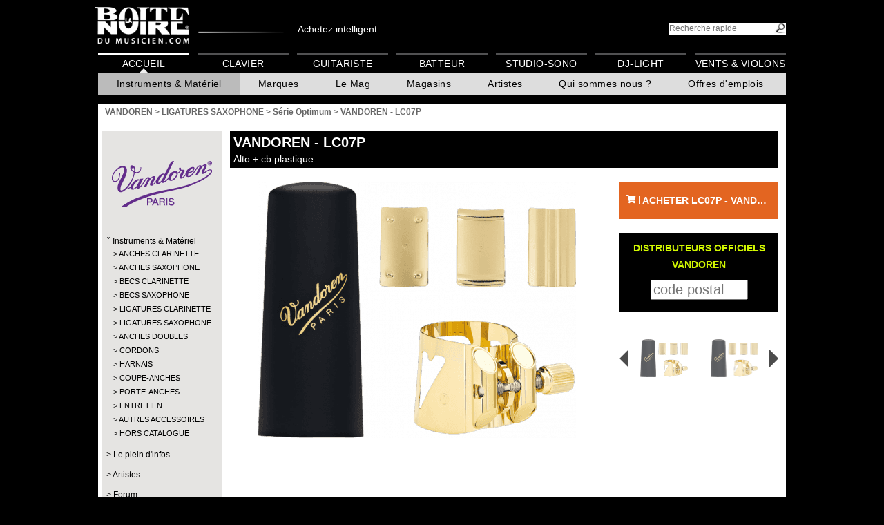

--- FILE ---
content_type: text/html; charset=UTF-8
request_url: https://www.laboitenoiredumusicien.com/vandoren-ligatures-saxophone-lc07p-p16498/
body_size: 14950
content:
<!DOCTYPE html>
<html lang="FR">

<head>
	<meta charset="UTF-8" >
	<!--[if IE]><meta http-equiv="X-UA-Compatible" content="IE=100" /><![endif]-->

	<!-- Google Tag Manager -->
            <script>(function(w,d,s,l,i){w[l]=w[l]||[];w[l].push({'gtm.start':
             new Date().getTime(),event:'gtm.js'});var f=d.getElementsByTagName(s)[0],
             j=d.createElement(s),dl=l!='dataLayer'?'&l='+l:'';j.async=true;j.src=
             'https://www.googletagmanager.com/gtm.js?id='+i+dl;f.parentNode.insertBefore(j,f);
             })(window,document,'script','dataLayer','GTM-NMZVB44');</script>
            <!-- End Google Tag Manager -->

	<script async src="https://www.googletagmanager.com/gtag/js?id=G-JTYVMZJXY9"></script>
	<script>
	window.dataLayer = window.dataLayer || [];
	function gtag(){ dataLayer.push(arguments); }
	gtag('js', new Date());
	gtag('config', 'G-JTYVMZJXY9');
	</script>
	<meta property="fb:app_id" content="1736353476582582"/>
	<meta name="format-detection" content="telephone=no" />
	<meta property="og:image" content="https://cdn.algam.net/pub/logos/fb-bndm.jpg" />
	<meta property="og:image:width" content="200" />
	<meta property="og:image:height" content="200" />
	<!-- Google Tag Manager -->
	<script>(function(w,d,s,l,i){w[l]=w[l]||[];w[l].push({'gtm.start':
	new Date().getTime(),event:'gtm.js'});var f=d.getElementsByTagName(s)[0],
	j=d.createElement(s),dl=l!='dataLayer'?'&l='+l:'';j.async=true;j.src=
	'https://www.googletagmanager.com/gtm.js?id='+i+dl;f.parentNode.insertBefore(j,f);
	})(window,document,'script','dataLayer','GTM-NMZVB44');</script>
	<!-- End Google Tag Manager -->
	<meta name="description" content="La Boîte Noire du Musicien, plus grand réseau de magasins de musique de France, vous présente son produit VANDOREN - LC07P" >
	<title>VANDOREN - LC07P - La Boite Noire du Musicien</title>
	<link rel="icon" type="image/x-icon" href="/favicon.ico">
	<link rel="stylesheet" media="all,print" type="text/css" href="https://use.fontawesome.com/releases/v5.3.1/css/all.css" />
	<link rel="stylesheet" media="screen,print" type="text/css" href="https://root.algam.net/cli/tpl/bn/1696236146.style.css" />
	<link rel="stylesheet" media="screen,print" type="text/css" href="https://root.algam.net/cli/tpl/bn/1622564810.jquery-ui.1.9.2.min.css" />
	<!--[if IE]>
	<link rel="stylesheet" media="screen,print" type="text/css" href="https://root.algam.net/cli/tpl/bn/1622564810.ie.css" />
	<![endif]-->
	<!--[if IE 9]>
	<link rel="stylesheet" media="screen,print" type="text/css" href="https://root.algam.net/cli/tpl/bn/1622564810.ie9.css" />
	<![endif]-->
	<!--[if IE 8]>
	<link rel="stylesheet" media="screen,print" type="text/css" href="https://root.algam.net/cli/tpl/bn/1622564810.ie8.css" />
	<![endif]-->
	<!--[if IE 7]>
	<link rel="stylesheet" media="screen,print" type="text/css" href="https://root.algam.net/cli/tpl/bn/1622564810.ie7.css" />
	<![endif]-->
	<link rel="stylesheet" media="screen,print" type="text/css" href="https://root.algam.net/cli/tpl/bn/1759997384.main_menu.css" />
	<link rel="stylesheet" media="screen,print" type="text/css" href="https://root.algam.net/cli/lib/colorbox/colorbox.css" />
	<link rel="stylesheet" media="screen,print" type="text/css" href="https://root.algam.net/cli/tpl/bn/1622564810.styleProduit.css" />
	<link rel="stylesheet" media="print,print" type="text/css" href="https://root.algam.net/cli/tpl/bn/1622564810.printProduit.css" />
	<link rel="stylesheet" media="screen,print" type="text/css" href="https://root.algam.net/cli/lib/scrollable/css/scrollable-buttons.css" />
	<link rel="stylesheet" media="screen,print" type="text/css" href="https://root.algam.net/cli/lib/ContentFlow/contentflow.css" />
	<link rel="stylesheet" media="screen,print" type="text/css" href="https://root.algam.net/cli/lib/jquery-bar-rating-master/dist/themes/css-stars.css?1622564809" />
	<link rel="stylesheet" media="screen,print" type="text/css" href="https://maxcdn.bootstrapcdn.com/font-awesome/4.7.0/css/font-awesome.min.css" />
</head>

<body>
<!-- Google Tag Manager (noscript) -->
                        <noscript><iframe src="https://www.googletagmanager.com/ns.html?id=GTM-NMZVB44"
                         height="0" width="0" style="display:none;visibility:hidden"></iframe></noscript>
                        <!-- End Google Tag Manager (noscript) --><header>
	<a href="https://www.laboitenoiredumusicien.com/"><img src="https://root.algam.net/cli/tpl/bn/imgs/logo_bn-back.png" alt="La Boite Noire du Musicien - Guide d'achat d'instruments de musique" id="logo" /></a><span><a class="linkhead" href="https://www.algam-webstore.fr/" target="_blank">Achetez intelligent...</a></span><form action="https://www.laboitenoiredumusicien.com/" method="get"><input type="hidden" name="action" value="directSearch" /><input type="search" name="search" title="rechercher" id="txtSearch" placeholder="Recherche rapide" /><input type="submit" id="btnSearch" value="" /></form>
	<nav class="main">
		
		<div id="fb-root"></div>
		<script>(function(d, s, id) {
			var js, fjs = d.getElementsByTagName(s)[0];
			if (d.getElementById(id)) return;
			js = d.createElement(s); js.id = id;
			js.src = "//connect.facebook.net/fr_FR/all.js#xfbml=1";
			fjs.parentNode.insertBefore(js, fjs);
		}(document, "script", "facebook-jssdk"));</script><menu><li><a href="https://www.laboitenoiredumusicien.com/" class=" active">Accueil</a><menu><li><a href="javascript:" class="active">Instruments & Matériel</a><menu><nav class="mega"><ul class="mega__bar" role="menubar"><li class="mega__tab" role="none"><button class="mega__button" role="menuitem" aria-expanded="false" aria-controls="mega-tab-10757">Guitare</button><div id="mega-tab-10757" class="mega__panel" role="region" aria-label="Guitare"><div class="mega__grid"><section class="mega__col">
                        <h3 class="mega__h">
                            <a href="https://www.laboitenoiredumusicien.com/guitare/guitare-acoustique-&amp;-electro-c10758/">Guitare acoustique &amp; électro</a>
                        </h3><ul class="mega__list"><li><a href=" https://www.laboitenoiredumusicien.com/guitare/guitare-acoustique-&amp;-electro/folk-c10759/">Folk</a></li><li><a href=" https://www.laboitenoiredumusicien.com/guitare/guitare-acoustique-&amp;-electro/folk-nylon-c10760/">Folk Nylon</a></li><li><a href=" https://www.laboitenoiredumusicien.com/guitare/guitare-acoustique-&amp;-electro/smart-guitar-c11656/">Smart Guitar</a></li><li><a href=" https://www.laboitenoiredumusicien.com/guitare/guitare-acoustique-&amp;-electro/12-cordes-c10761/">12-cordes</a></li><li><a href=" https://www.laboitenoiredumusicien.com/guitare/guitare-acoustique-&amp;-electro/gaucher-c10762/">Gaucher</a></li><li><a href=" https://www.laboitenoiredumusicien.com/guitare/guitare-acoustique-&amp;-electro/electroacoustique-c10763/">Électroacoustique</a></li><li><a href=" https://www.laboitenoiredumusicien.com/guitare/guitare-acoustique-&amp;-electro/autres-c10764/">Autres</a></li></ul></section><section class="mega__col">
                        <h3 class="mega__h">
                            <a href="https://www.laboitenoiredumusicien.com/guitare/guitare-classique-c10765/">Guitare classique</a>
                        </h3><ul class="mega__list"><li><a href=" https://www.laboitenoiredumusicien.com/guitare/guitare-classique/1/2-c10766/">1/2</a></li><li><a href=" https://www.laboitenoiredumusicien.com/guitare/guitare-classique/3/4-c10767/">3/4</a></li><li><a href=" https://www.laboitenoiredumusicien.com/guitare/guitare-classique/4/4-c10768/">4/4</a></li><li><a href=" https://www.laboitenoiredumusicien.com/guitare/guitare-classique/electroacoustique-c10769/">Électroacoustique</a></li><li><a href=" https://www.laboitenoiredumusicien.com/guitare/guitare-classique/gaucher-c10770/">Gaucher</a></li><li><a href=" https://www.laboitenoiredumusicien.com/guitare/guitare-classique/autres-c10771/">Autres</a></li></ul></section><section class="mega__col">
                        <h3 class="mega__h">
                            <a href="https://www.laboitenoiredumusicien.com/guitare/guitare-electrique-c10772/">Guitare électrique</a>
                        </h3><ul class="mega__list"><li><a href=" https://www.laboitenoiredumusicien.com/guitare/guitare-electrique/type-strat-c10773/">Type Strat</a></li><li><a href=" https://www.laboitenoiredumusicien.com/guitare/guitare-electrique/type-tele-c10774/">Type Tele</a></li><li><a href=" https://www.laboitenoiredumusicien.com/guitare/guitare-electrique/type-lp-c10775/">Type LP</a></li><li><a href=" https://www.laboitenoiredumusicien.com/guitare/guitare-electrique/type-sg-c10776/">Type SG</a></li><li><a href=" https://www.laboitenoiredumusicien.com/guitare/guitare-electrique/metal/moderne-c10777/">Métal/moderne</a></li><li><a href=" https://www.laboitenoiredumusicien.com/guitare/guitare-electrique/caisse-&amp;-demi-caisse-c10778/">Caisse &amp; Demi-caisse</a></li><li><a href=" https://www.laboitenoiredumusicien.com/guitare/guitare-electrique/gaucher-c10779/">Gaucher</a></li><li><a href=" https://www.laboitenoiredumusicien.com/guitare/guitare-electrique/autres-c10780/">Autres</a></li></ul></section><section class="mega__col">
                        <h3 class="mega__h">
                            <a href="https://www.laboitenoiredumusicien.com/guitare/pack-guitare-c10781/">Pack guitare</a>
                        </h3><ul class="mega__list"><li><a href=" https://www.laboitenoiredumusicien.com/guitare/pack-guitare/basse-c10783/">Basse</a></li><li><a href=" https://www.laboitenoiredumusicien.com/guitare/pack-guitare/classique-c10784/">Classique</a></li></ul></section><section class="mega__col">
                        <h3 class="mega__h">
                            <a href="https://www.laboitenoiredumusicien.com/guitare/basse-c10789/">Basse</a>
                        </h3><ul class="mega__list"><li><a href=" https://www.laboitenoiredumusicien.com/guitare/basse/basse-electrique-c10790/">Basse électrique</a></li><li><a href=" https://www.laboitenoiredumusicien.com/guitare/basse/acoustique-&amp;-electro-c10791/">Acoustique &amp; électro</a></li><li><a href=" https://www.laboitenoiredumusicien.com/guitare/basse/gaucher-c10792/">Gaucher</a></li><li><a href=" https://www.laboitenoiredumusicien.com/guitare/basse/autres-c10793/">Autres</a></li></ul></section><section class="mega__col">
                        <h3 class="mega__h">
                            <a href="https://www.laboitenoiredumusicien.com/guitare/ampli-guitare-c10794/">Ampli guitare</a>
                        </h3><ul class="mega__list"><li><a href=" https://www.laboitenoiredumusicien.com/guitare/ampli-guitare/combo-guitare-c10797/">Combo guitare</a></li><li><a href=" https://www.laboitenoiredumusicien.com/guitare/ampli-guitare/stack-guitare-c10798/">Stack guitare</a></li><li><a href=" https://www.laboitenoiredumusicien.com/guitare/ampli-guitare/tete-ampli-guitare-c10799/">Tête ampli guitare</a></li><li><a href=" https://www.laboitenoiredumusicien.com/guitare/ampli-guitare/baffle-ampli-guitare-c10796/">Baffle ampli guitare</a></li><li><a href=" https://www.laboitenoiredumusicien.com/guitare/ampli-guitare/ampli-de-puissance-c10802/">Ampli de puissance</a></li><li><a href=" https://www.laboitenoiredumusicien.com/guitare/ampli-guitare/ampli-guitare-acoustique-c10795/">Ampli guitare acoustique</a></li><li><a href=" https://www.laboitenoiredumusicien.com/guitare/ampli-guitare/haut-parleur-c10800/">Haut-parleur</a></li><li><a href=" https://www.laboitenoiredumusicien.com/guitare/ampli-guitare/preampli-c10801/">Préampli</a></li><li><a href=" https://www.laboitenoiredumusicien.com/guitare/ampli-guitare/mini-ampli-c10803/">Mini ampli</a></li><li><a href=" https://www.laboitenoiredumusicien.com/guitare/ampli-guitare/accessoires-c10804/">Accessoires</a></li></ul></section><section class="mega__col">
                        <h3 class="mega__h">
                            <a href="https://www.laboitenoiredumusicien.com/guitare/ampli-basse-c10805/">Ampli basse</a>
                        </h3><ul class="mega__list"><li><a href=" https://www.laboitenoiredumusicien.com/guitare/ampli-basse/combo-basse-c10807/">Combo basse</a></li><li><a href=" https://www.laboitenoiredumusicien.com/guitare/ampli-basse/stack-basse-c10808/">Stack basse</a></li><li><a href=" https://www.laboitenoiredumusicien.com/guitare/ampli-basse/tete-ampli-basse-c10809/">Tête ampli basse</a></li><li><a href=" https://www.laboitenoiredumusicien.com/guitare/ampli-basse/baffle-ampli-basse-c10806/">Baffle ampli basse</a></li><li><a href=" https://www.laboitenoiredumusicien.com/guitare/ampli-basse/preampli-c10811/">Préampli</a></li><li><a href=" https://www.laboitenoiredumusicien.com/guitare/ampli-basse/accessoires-c10812/">Accessoires</a></li></ul></section><section class="mega__col">
                        <h3 class="mega__h">
                            <a href="https://www.laboitenoiredumusicien.com/guitare/effet-guitare-c10813/">Effet guitare</a>
                        </h3><ul class="mega__list"><li><a href=" https://www.laboitenoiredumusicien.com/guitare/effet-guitare/disto-/-overdrive-c10818/">Disto / Overdrive</a></li><li><a href=" https://www.laboitenoiredumusicien.com/guitare/effet-guitare/chorus-/-flanger-/-phaser-c10816/">Chorus / Flanger / Phaser</a></li><li><a href=" https://www.laboitenoiredumusicien.com/guitare/effet-guitare/reverb-/-delay-c10824/">Reverb / Delay</a></li><li><a href=" https://www.laboitenoiredumusicien.com/guitare/effet-guitare/tremolo-c10825/">Trémolo</a></li><li><a href=" https://www.laboitenoiredumusicien.com/guitare/effet-guitare/octaver-/-harmony-c10820/">Octaver / Harmony</a></li><li><a href=" https://www.laboitenoiredumusicien.com/guitare/effet-guitare/compresseur-/-sustain-c10817/">Compresseur / Sustain</a></li><li><a href=" https://www.laboitenoiredumusicien.com/guitare/effet-guitare/wah-c10827/">Wah</a></li><li><a href=" https://www.laboitenoiredumusicien.com/guitare/effet-guitare/looper-/-sampleur-c10821/">Looper / Sampleur</a></li><li><a href=" https://www.laboitenoiredumusicien.com/guitare/effet-guitare/equalizer-c10819/">Equalizer</a></li><li><a href=" https://www.laboitenoiredumusicien.com/guitare/effet-guitare/multi-effets-c10822/">Multi-effets</a></li><li><a href=" https://www.laboitenoiredumusicien.com/guitare/effet-guitare/volume-/-expression-c10826/">Volume / Expression</a></li><li><a href=" https://www.laboitenoiredumusicien.com/guitare/effet-guitare/acoustique-c10814/">Acoustique</a></li><li><a href=" https://www.laboitenoiredumusicien.com/guitare/effet-guitare/basse-c10815/">Basse</a></li><li><a href=" https://www.laboitenoiredumusicien.com/guitare/effet-guitare/pedale-accordeur-c10823/">Pédale accordeur</a></li><li><a href=" https://www.laboitenoiredumusicien.com/guitare/effet-guitare/autres-c10828/">Autres</a></li><li><a href=" https://www.laboitenoiredumusicien.com/guitare/effet-guitare/pedalboard-c11666/">Pedalboard</a></li><li><a href=" https://www.laboitenoiredumusicien.com/guitare/effet-guitare/fuzz-c11673/">Fuzz</a></li><li><a href=" https://www.laboitenoiredumusicien.com/guitare/effet-guitare/booster-/-buffer-c11674/">Booster / Buffer</a></li><li><a href=" https://www.laboitenoiredumusicien.com/guitare/effet-guitare/noise-gate-c11675/">Noise gate</a></li><li><a href=" https://www.laboitenoiredumusicien.com/guitare/effet-guitare/selecteur---a/b/y-c11676/">Sélecteur - A/B/Y</a></li><li><a href=" https://www.laboitenoiredumusicien.com/guitare/effet-guitare/simulateur-hp-/-attenuateur-c11677/">Simulateur HP / Atténuateur</a></li></ul></section><section class="mega__col">
                        <h3 class="mega__h">
                            <a href="https://www.laboitenoiredumusicien.com/guitare/ukulele-c10829/">Ukulélé</a>
                        </h3><ul class="mega__list"><li><a href=" https://www.laboitenoiredumusicien.com/guitare/ukulele/soprano-c10830/">Soprano</a></li><li><a href=" https://www.laboitenoiredumusicien.com/guitare/ukulele/concert-c10831/">Concert</a></li><li><a href=" https://www.laboitenoiredumusicien.com/guitare/ukulele/tenor-c10832/">Ténor</a></li><li><a href=" https://www.laboitenoiredumusicien.com/guitare/ukulele/electro-c10833/">Électro</a></li></ul></section><section class="mega__col">
                        <h3 class="mega__h">
                            <a href="https://www.laboitenoiredumusicien.com/guitare/cordes-guitare-c10851/">Cordes guitare</a>
                        </h3><ul class="mega__list"><li><a href=" https://www.laboitenoiredumusicien.com/guitare/cordes-guitare/electrique-c10855/">Électrique</a></li><li><a href=" https://www.laboitenoiredumusicien.com/guitare/cordes-guitare/folk-c10852/">Folk</a></li><li><a href=" https://www.laboitenoiredumusicien.com/guitare/cordes-guitare/classique-c10854/">Classique</a></li><li><a href=" https://www.laboitenoiredumusicien.com/guitare/cordes-guitare/basse-c10853/">Basse</a></li><li><a href=" https://www.laboitenoiredumusicien.com/guitare/cordes-guitare/basse-acoustique-c11663/">Basse acoustique</a></li><li><a href=" https://www.laboitenoiredumusicien.com/guitare/cordes-guitare/guitare-a-l'unite-c11664/">Guitare à l&#039;unité</a></li><li><a href=" https://www.laboitenoiredumusicien.com/guitare/cordes-guitare/basse-a-l'unite-c11665/">Basse à l&#039;unité</a></li><li><a href=" https://www.laboitenoiredumusicien.com/guitare/cordes-guitare/ukulele-c11670/">Ukulélé</a></li><li><a href=" https://www.laboitenoiredumusicien.com/guitare/cordes-guitare/autre-cordes-c10857/">Autre cordes</a></li></ul></section><section class="mega__col">
                        <h3 class="mega__h">
                            <a href="https://www.laboitenoiredumusicien.com/guitare/housse-&amp;-etui-guitare-c10858/">Housse &amp; étui guitare</a>
                        </h3><ul class="mega__list"><li><a href=" https://www.laboitenoiredumusicien.com/guitare/housse-&amp;-etui-guitare/housse-electrique-c10868/">Housse électrique</a></li><li><a href=" https://www.laboitenoiredumusicien.com/guitare/housse-&amp;-etui-guitare/etui-electrique-c10869/">Étui électrique</a></li><li><a href=" https://www.laboitenoiredumusicien.com/guitare/housse-&amp;-etui-guitare/housse-folk-c10865/">Housse folk</a></li><li><a href=" https://www.laboitenoiredumusicien.com/guitare/housse-&amp;-etui-guitare/etui-folk-c10866/">Étui folk</a></li><li><a href=" https://www.laboitenoiredumusicien.com/guitare/housse-&amp;-etui-guitare/housse-basse-c10859/">Housse basse</a></li><li><a href=" https://www.laboitenoiredumusicien.com/guitare/housse-&amp;-etui-guitare/etui-basse-c10860/">Étui basse</a></li><li><a href=" https://www.laboitenoiredumusicien.com/guitare/housse-&amp;-etui-guitare/housse-classique-c10862/">Housse classique</a></li><li><a href=" https://www.laboitenoiredumusicien.com/guitare/housse-&amp;-etui-guitare/etui-classique-c10863/">Étui classique</a></li><li><a href=" https://www.laboitenoiredumusicien.com/guitare/housse-&amp;-etui-guitare/housse-ampli-c10871/">Housse ampli</a></li><li><a href=" https://www.laboitenoiredumusicien.com/guitare/housse-&amp;-etui-guitare/flight-case-ampli-c10872/">Flight case ampli</a></li><li><a href=" https://www.laboitenoiredumusicien.com/guitare/housse-&amp;-etui-guitare/autres-c10873/">Autres</a></li><li><a href=" https://www.laboitenoiredumusicien.com/guitare/housse-&amp;-etui-guitare/housse-&amp;-etui-ukulele-c11672/">Housse &amp; étui ukulélé</a></li></ul></section><section class="mega__col">
                        <h3 class="mega__h">
                            <a href="https://www.laboitenoiredumusicien.com/guitare/micro-&amp;-preampli-guitare-c10874/">Micro &amp; préampli guitare</a>
                        </h3><ul class="mega__list"><li><a href=" https://www.laboitenoiredumusicien.com/guitare/micro-&amp;-preampli-guitare/micro-pour-acoustique-c10875/">Micro pour acoustique</a></li><li><a href=" https://www.laboitenoiredumusicien.com/guitare/micro-&amp;-preampli-guitare/micro-pour-electrique-c10876/">Micro pour électrique</a></li><li><a href=" https://www.laboitenoiredumusicien.com/guitare/micro-&amp;-preampli-guitare/micro-pour-basse-c10877/">Micro pour basse</a></li><li><a href=" https://www.laboitenoiredumusicien.com/guitare/micro-&amp;-preampli-guitare/preampli-electrique-c10878/">Préampli électrique</a></li><li><a href=" https://www.laboitenoiredumusicien.com/guitare/micro-&amp;-preampli-guitare/preampli-basse-c10879/">Préampli basse</a></li><li><a href=" https://www.laboitenoiredumusicien.com/guitare/micro-&amp;-preampli-guitare/preampli-acoustique-c10880/">Préampli acoustique</a></li></ul></section></div></div></li><li class="mega__tab" role="none"><button class="mega__button" role="menuitem" aria-expanded="false" aria-controls="mega-tab-10881">Batterie</button><div id="mega-tab-10881" class="mega__panel" role="region" aria-label="Batterie"><div class="mega__grid"><section class="mega__col">
                        <h3 class="mega__h">
                            <a href="https://www.laboitenoiredumusicien.com/batterie/batterie-electronique-c10882/">Batterie électronique</a>
                        </h3><ul class="mega__list"><li><a href=" https://www.laboitenoiredumusicien.com/batterie/batterie-electronique/kit-c10883/">Kit</a></li><li><a href=" https://www.laboitenoiredumusicien.com/batterie/batterie-electronique/module-c10885/">Module</a></li><li><a href=" https://www.laboitenoiredumusicien.com/batterie/batterie-electronique/pad-&amp;-accessoires-c10886/">Pad &amp; Accessoires</a></li></ul></section><section class="mega__col">
                        <h3 class="mega__h">
                            <a href="https://www.laboitenoiredumusicien.com/batterie/batterie-acoustique-c10887/">Batterie acoustique</a>
                        </h3><ul class="mega__list"><li><a href=" https://www.laboitenoiredumusicien.com/batterie/batterie-acoustique/debutant-c10888/">Débutant</a></li><li><a href=" https://www.laboitenoiredumusicien.com/batterie/batterie-acoustique/fusion-c10889/">Fusion</a></li><li><a href=" https://www.laboitenoiredumusicien.com/batterie/batterie-acoustique/jazz-c10890/">Jazz</a></li><li><a href=" https://www.laboitenoiredumusicien.com/batterie/batterie-acoustique/junior-c10891/">Junior</a></li><li><a href=" https://www.laboitenoiredumusicien.com/batterie/batterie-acoustique/rock-c10892/">Rock</a></li><li><a href=" https://www.laboitenoiredumusicien.com/batterie/batterie-acoustique/standard-c10893/">Standard</a></li><li><a href=" https://www.laboitenoiredumusicien.com/batterie/batterie-acoustique/element-separe-c10894/">Élément séparé</a></li></ul></section><section class="mega__col">
                        <h3 class="mega__h">
                            <a href="https://www.laboitenoiredumusicien.com/batterie/caisse-claire-c10895/">Caisse claire</a>
                        </h3><ul class="mega__list"><li><a href=" https://www.laboitenoiredumusicien.com/batterie/caisse-claire/acrylique-c10896/">Acrylique</a></li><li><a href=" https://www.laboitenoiredumusicien.com/batterie/caisse-claire/bois-c10897/">Bois</a></li><li><a href=" https://www.laboitenoiredumusicien.com/batterie/caisse-claire/hybride-c10898/">Hybride</a></li><li><a href=" https://www.laboitenoiredumusicien.com/batterie/caisse-claire/metal-c10899/">Métal</a></li></ul></section><section class="mega__col">
                        <h3 class="mega__h">
                            <a href="https://www.laboitenoiredumusicien.com/batterie/cymbale-c10900/">Cymbale</a>
                        </h3><ul class="mega__list"><li><a href=" https://www.laboitenoiredumusicien.com/batterie/cymbale/charleston-c10901/">Charleston</a></li><li><a href=" https://www.laboitenoiredumusicien.com/batterie/cymbale/china-c10902/">China</a></li><li><a href=" https://www.laboitenoiredumusicien.com/batterie/cymbale/cloche-c10903/">Cloche</a></li><li><a href=" https://www.laboitenoiredumusicien.com/batterie/cymbale/crash-c10904/">Crash</a></li><li><a href=" https://www.laboitenoiredumusicien.com/batterie/cymbale/effet-c10905/">Effet</a></li><li><a href=" https://www.laboitenoiredumusicien.com/batterie/cymbale/pack-c10906/">Pack</a></li><li><a href=" https://www.laboitenoiredumusicien.com/batterie/cymbale/ride-c10907/">Ride</a></li><li><a href=" https://www.laboitenoiredumusicien.com/batterie/cymbale/splash-c10908/">Splash</a></li><li><a href=" https://www.laboitenoiredumusicien.com/batterie/cymbale/accessoires-c10911/">Accessoires</a></li></ul></section><section class="mega__col">
                        <h3 class="mega__h">
                            <a href="https://www.laboitenoiredumusicien.com/batterie/percussion-c10912/">Percussion</a>
                        </h3><ul class="mega__list"><li><a href=" https://www.laboitenoiredumusicien.com/batterie/percussion/a-main-c10913/">À main</a></li><li><a href=" https://www.laboitenoiredumusicien.com/batterie/percussion/bongo-c10915/">Bongo</a></li><li><a href=" https://www.laboitenoiredumusicien.com/batterie/percussion/bresilienne-c10916/">Brésilienne</a></li><li><a href=" https://www.laboitenoiredumusicien.com/batterie/percussion/cajon-c10917/">Cajon</a></li><li><a href=" https://www.laboitenoiredumusicien.com/batterie/percussion/conga-c10918/">Conga</a></li><li><a href=" https://www.laboitenoiredumusicien.com/batterie/percussion/didgeridoo-c10920/">Didgeridoo</a></li><li><a href=" https://www.laboitenoiredumusicien.com/batterie/percussion/djembe-c10921/">Djembé</a></li><li><a href=" https://www.laboitenoiredumusicien.com/batterie/percussion/timbales-c10922/">Timbales</a></li><li><a href=" https://www.laboitenoiredumusicien.com/batterie/percussion/autres-c10923/">Autres</a></li></ul></section><section class="mega__col">
                        <h3 class="mega__h">
                            <a href="https://www.laboitenoiredumusicien.com/batterie/percussion-d'orchestre-c10924/">Percussion d&#039;orchestre</a>
                        </h3><ul class="mega__list"><li><a href=" https://www.laboitenoiredumusicien.com/batterie/percussion-d'orchestre/cloche-c10925/">Cloche</a></li><li><a href=" https://www.laboitenoiredumusicien.com/batterie/percussion-d'orchestre/crotale-c10926/">Crotale</a></li><li><a href=" https://www.laboitenoiredumusicien.com/batterie/percussion-d'orchestre/cymbale-c10927/">Cymbale</a></li><li><a href=" https://www.laboitenoiredumusicien.com/batterie/percussion-d'orchestre/gong-c10929/">Gong</a></li><li><a href=" https://www.laboitenoiredumusicien.com/batterie/percussion-d'orchestre/marching-&amp;-fanfare-c10931/">Marching &amp; Fanfare</a></li><li><a href=" https://www.laboitenoiredumusicien.com/batterie/percussion-d'orchestre/petite-percu-c10933/">Petite percu</a></li><li><a href=" https://www.laboitenoiredumusicien.com/batterie/percussion-d'orchestre/autres-c10937/">Autres</a></li></ul></section><section class="mega__col">
                        <h3 class="mega__h">
                            <a href="https://www.laboitenoiredumusicien.com/batterie/baguette-de-batterie-c10938/">Baguette de batterie</a>
                        </h3><ul class="mega__list"><li><a href=" https://www.laboitenoiredumusicien.com/batterie/baguette-de-batterie/baguette-c10939/">Baguette</a></li><li><a href=" https://www.laboitenoiredumusicien.com/batterie/baguette-de-batterie/balai-c10940/">Balai</a></li><li><a href=" https://www.laboitenoiredumusicien.com/batterie/baguette-de-batterie/rod-&amp;-fagot-c10941/">Rod &amp; Fagot</a></li><li><a href=" https://www.laboitenoiredumusicien.com/batterie/baguette-de-batterie/autres-c10942/">Autres</a></li><li><a href=" https://www.laboitenoiredumusicien.com/batterie/baguette-de-batterie/accessoires-c10943/">Accessoires</a></li></ul></section><section class="mega__col">
                        <h3 class="mega__h">
                            <a href="https://www.laboitenoiredumusicien.com/batterie/baguette-d'orchestre-c10944/">Baguette d&#039;orchestre</a>
                        </h3><ul class="mega__list"><li><a href=" https://www.laboitenoiredumusicien.com/batterie/baguette-d'orchestre/baguette-c10945/">Baguette</a></li><li><a href=" https://www.laboitenoiredumusicien.com/batterie/baguette-d'orchestre/mailloche-c10946/">Mailloche</a></li><li><a href=" https://www.laboitenoiredumusicien.com/batterie/baguette-d'orchestre/accessoires-c10947/">Accessoires</a></li></ul></section><section class="mega__col">
                        <h3 class="mega__h">
                            <a href="https://www.laboitenoiredumusicien.com/batterie/peau-c10948/">Peau</a>
                        </h3><ul class="mega__list"><li><a href=" https://www.laboitenoiredumusicien.com/batterie/peau/grosse-caisse-c10949/">Grosse caisse</a></li><li><a href=" https://www.laboitenoiredumusicien.com/batterie/peau/caisse-claire-c10950/">Caisse claire</a></li><li><a href=" https://www.laboitenoiredumusicien.com/batterie/peau/tom-c10953/">Tom</a></li><li><a href=" https://www.laboitenoiredumusicien.com/batterie/peau/resonance-caisse-claire-c10955/">Résonance caisse claire</a></li><li><a href=" https://www.laboitenoiredumusicien.com/batterie/peau/set-c10956/">Set</a></li><li><a href=" https://www.laboitenoiredumusicien.com/batterie/peau/autres-c10957/">Autres</a></li></ul></section></div></div></li><li class="mega__tab" role="none"><button class="mega__button" role="menuitem" aria-expanded="false" aria-controls="mega-tab-10966">Clavier</button><div id="mega-tab-10966" class="mega__panel" role="region" aria-label="Clavier"><div class="mega__grid"><section class="mega__col">
                        <h3 class="mega__h">
                            <a href="https://www.laboitenoiredumusicien.com/clavier/piano-numerique-c10967/">Piano numérique</a>
                        </h3><ul class="mega__list"><li><a href=" https://www.laboitenoiredumusicien.com/clavier/piano-numerique/meuble-c10968/">Meuble</a></li><li><a href=" https://www.laboitenoiredumusicien.com/clavier/piano-numerique/portable-c10969/">Portable</a></li></ul></section><section class="mega__col">
                        <h3 class="mega__h">
                            <a href="https://www.laboitenoiredumusicien.com/clavier/piano-de-scene-c10970/">Piano de scène</a>
                        </h3><ul class="mega__list"></ul></section><section class="mega__col">
                        <h3 class="mega__h">
                            <a href="https://www.laboitenoiredumusicien.com/clavier/synthetiseur-c10971/">Synthétiseur</a>
                        </h3><ul class="mega__list"><li><a href=" https://www.laboitenoiredumusicien.com/clavier/synthetiseur/synthe-analogique-c10972/">Synthé analogique</a></li><li><a href=" https://www.laboitenoiredumusicien.com/clavier/synthetiseur/synthe-numerique-c10973/">Synthé numérique</a></li><li><a href=" https://www.laboitenoiredumusicien.com/clavier/synthetiseur/workstation-c10974/">Workstation</a></li><li><a href=" https://www.laboitenoiredumusicien.com/clavier/synthetiseur/orgue-c10975/">Orgue</a></li></ul></section><section class="mega__col">
                        <h3 class="mega__h">
                            <a href="https://www.laboitenoiredumusicien.com/clavier/clavier-maitre-c10976/">Clavier-maître</a>
                        </h3><ul class="mega__list"></ul></section><section class="mega__col">
                        <h3 class="mega__h">
                            <a href="https://www.laboitenoiredumusicien.com/clavier/arrangeur-c10977/">Arrangeur</a>
                        </h3><ul class="mega__list"></ul></section><section class="mega__col">
                        <h3 class="mega__h">
                            <a href="https://www.laboitenoiredumusicien.com/clavier/piano-acoustique-c10978/">Piano acoustique</a>
                        </h3><ul class="mega__list"><li><a href=" https://www.laboitenoiredumusicien.com/clavier/piano-acoustique/droit-c10979/">Droit</a></li></ul></section></div></div></li><li class="mega__tab" role="none"><button class="mega__button" role="menuitem" aria-expanded="false" aria-controls="mega-tab-10995">Studio</button><div id="mega-tab-10995" class="mega__panel" role="region" aria-label="Studio"><div class="mega__grid"><section class="mega__col">
                        <h3 class="mega__h">
                            <a href="https://www.laboitenoiredumusicien.com/studio/pack-home-studio-c10996/">Pack home-studio</a>
                        </h3><ul class="mega__list"></ul></section><section class="mega__col">
                        <h3 class="mega__h">
                            <a href="https://www.laboitenoiredumusicien.com/studio/enregistreur-c10997/">Enregistreur</a>
                        </h3><ul class="mega__list"></ul></section><section class="mega__col">
                        <h3 class="mega__h">
                            <a href="https://www.laboitenoiredumusicien.com/studio/interface-audio-(carte-son)-c10998/">Interface audio (carte son)</a>
                        </h3><ul class="mega__list"></ul></section><section class="mega__col">
                        <h3 class="mega__h">
                            <a href="https://www.laboitenoiredumusicien.com/studio/monitoring-c11007/">Monitoring</a>
                        </h3><ul class="mega__list"><li><a href=" https://www.laboitenoiredumusicien.com/studio/monitoring/enceinte-c11008/">Enceinte</a></li><li><a href=" https://www.laboitenoiredumusicien.com/studio/monitoring/caisson-de-basse-c11009/">Caisson de basse</a></li><li><a href=" https://www.laboitenoiredumusicien.com/studio/monitoring/controleur-c11010/">Contrôleur</a></li><li><a href=" https://www.laboitenoiredumusicien.com/studio/monitoring/accessoires-c11012/">Accessoires</a></li></ul></section><section class="mega__col">
                        <h3 class="mega__h">
                            <a href="https://www.laboitenoiredumusicien.com/studio/controleur-c11013/">Contrôleur</a>
                        </h3><ul class="mega__list"><li><a href=" https://www.laboitenoiredumusicien.com/studio/controleur/controleur-daw-c11014/">Contrôleur DAW</a></li><li><a href=" https://www.laboitenoiredumusicien.com/studio/controleur/clavier-maitre-c11015/">Clavier maître</a></li><li><a href=" https://www.laboitenoiredumusicien.com/studio/controleur/surface-de-controle-c11016/">Surface de contrôle</a></li><li><a href=" https://www.laboitenoiredumusicien.com/studio/controleur/autres-c11017/">Autres</a></li></ul></section><section class="mega__col">
                        <h3 class="mega__h">
                            <a href="https://www.laboitenoiredumusicien.com/studio/effet-studio-c11018/">Effet studio</a>
                        </h3><ul class="mega__list"></ul></section><section class="mega__col">
                        <h3 class="mega__h">
                            <a href="https://www.laboitenoiredumusicien.com/studio/peripherique-studio-c11019/">Périphérique studio</a>
                        </h3><ul class="mega__list"><li><a href=" https://www.laboitenoiredumusicien.com/studio/peripherique-studio/boite-de-direct-c11020/">Boîte de direct</a></li><li><a href=" https://www.laboitenoiredumusicien.com/studio/peripherique-studio/compresseur-&amp;-egaliseur-c11021/">Compresseur &amp; Égaliseur</a></li><li><a href=" https://www.laboitenoiredumusicien.com/studio/peripherique-studio/filtre-&amp;-convertisseur-c11022/">Filtre &amp; Convertisseur</a></li><li><a href=" https://www.laboitenoiredumusicien.com/studio/peripherique-studio/format-500-c11023/">Format 500</a></li><li><a href=" https://www.laboitenoiredumusicien.com/studio/peripherique-studio/mixeur-c11024/">Mixeur</a></li><li><a href=" https://www.laboitenoiredumusicien.com/studio/peripherique-studio/preampli-micro-c11025/">Préampli micro</a></li><li><a href=" https://www.laboitenoiredumusicien.com/studio/peripherique-studio/preampli-casque-c11026/">Préampli casque</a></li><li><a href=" https://www.laboitenoiredumusicien.com/studio/peripherique-studio/tranche-de-console-c11027/">Tranche de console</a></li><li><a href=" https://www.laboitenoiredumusicien.com/studio/peripherique-studio/reamp-c11028/">Reamp</a></li><li><a href=" https://www.laboitenoiredumusicien.com/studio/peripherique-studio/splitter-c11029/">Splitter</a></li><li><a href=" https://www.laboitenoiredumusicien.com/studio/peripherique-studio/switch-c11030/">Switch</a></li><li><a href=" https://www.laboitenoiredumusicien.com/studio/peripherique-studio/autres-c11031/">Autres</a></li></ul></section><section class="mega__col">
                        <h3 class="mega__h">
                            <a href="https://www.laboitenoiredumusicien.com/studio/micro-de-studio-c11032/">Micro de studio</a>
                        </h3><ul class="mega__list"><li><a href=" https://www.laboitenoiredumusicien.com/studio/micro-de-studio/micro-voix-c11033/">Micro voix</a></li><li><a href=" https://www.laboitenoiredumusicien.com/studio/micro-de-studio/micro-instrument-c11034/">Micro instrument</a></li><li><a href=" https://www.laboitenoiredumusicien.com/studio/micro-de-studio/accessoire-micro-de-studio-c11035/">Accessoire micro de studio</a></li></ul></section><section class="mega__col">
                        <h3 class="mega__h">
                            <a href="https://www.laboitenoiredumusicien.com/studio/casque-audio-c11036/">Casque audio</a>
                        </h3><ul class="mega__list"><li><a href=" https://www.laboitenoiredumusicien.com/studio/casque-audio/ecouteur-intra-auriculaire-c11037/">Écouteur intra-auriculaire</a></li><li><a href=" https://www.laboitenoiredumusicien.com/studio/casque-audio/studio-c11038/">Studio</a></li><li><a href=" https://www.laboitenoiredumusicien.com/studio/casque-audio/hifi-c11039/">Hifi</a></li><li><a href=" https://www.laboitenoiredumusicien.com/studio/casque-audio/preampli-c11040/">Préampli</a></li><li><a href=" https://www.laboitenoiredumusicien.com/studio/casque-audio/accessoires-c11041/">Accessoires</a></li></ul></section><section class="mega__col">
                        <h3 class="mega__h">
                            <a href="https://www.laboitenoiredumusicien.com/studio/logiciel-c11051/">Logiciel</a>
                        </h3><ul class="mega__list"><li><a href=" https://www.laboitenoiredumusicien.com/studio/logiciel/effet-virtuel-c11053/">Effet virtuel</a></li><li><a href=" https://www.laboitenoiredumusicien.com/studio/logiciel/instrument-virtuel-c11054/">Instrument virtuel</a></li><li><a href=" https://www.laboitenoiredumusicien.com/studio/logiciel/banque-de-sons-c11055/">Banque de sons</a></li></ul></section><section class="mega__col">
                        <h3 class="mega__h">
                            <a href="https://www.laboitenoiredumusicien.com/studio/traitement-acoustique-c11042/">Traitement acoustique</a>
                        </h3><ul class="mega__list"><li><a href=" https://www.laboitenoiredumusicien.com/studio/traitement-acoustique/bass-trap-c11043/">Bass trap</a></li><li><a href=" https://www.laboitenoiredumusicien.com/studio/traitement-acoustique/cloud---plafond-c11044/">Cloud - plafond</a></li><li><a href=" https://www.laboitenoiredumusicien.com/studio/traitement-acoustique/ecran-acoustique-c11046/">Écran acoustique</a></li><li><a href=" https://www.laboitenoiredumusicien.com/studio/traitement-acoustique/panneau-c11047/">Panneau</a></li><li><a href=" https://www.laboitenoiredumusicien.com/studio/traitement-acoustique/stabilisateur-c11048/">Stabilisateur</a></li><li><a href=" https://www.laboitenoiredumusicien.com/studio/traitement-acoustique/support-d'enceinte-c11049/">Support d&#039;enceinte</a></li><li><a href=" https://www.laboitenoiredumusicien.com/studio/traitement-acoustique/accessoires-c11050/">Accessoires</a></li></ul></section><section class="mega__col">
                        <h3 class="mega__h">
                            <a href="https://www.laboitenoiredumusicien.com/studio/cable-&amp;-connecteur-c11060/">Câble &amp; Connecteur</a>
                        </h3><ul class="mega__list"><li><a href=" https://www.laboitenoiredumusicien.com/studio/cable-&amp;-connecteur/ligne-c11061/">Ligne</a></li><li><a href=" https://www.laboitenoiredumusicien.com/studio/cable-&amp;-connecteur/instrument-c11062/">Instrument</a></li><li><a href=" https://www.laboitenoiredumusicien.com/studio/cable-&amp;-connecteur/haut-parleur-c11063/">Haut-parleur</a></li><li><a href=" https://www.laboitenoiredumusicien.com/studio/cable-&amp;-connecteur/numerique-c11064/">Numérique</a></li><li><a href=" https://www.laboitenoiredumusicien.com/studio/cable-&amp;-connecteur/multipaire-c11065/">Multipaire</a></li><li><a href=" https://www.laboitenoiredumusicien.com/studio/cable-&amp;-connecteur/autres-c11066/">Autres</a></li></ul></section></div></div></li><li class="mega__tab" role="none"><button class="mega__button" role="menuitem" aria-expanded="false" aria-controls="mega-tab-11082">DJ</button><div id="mega-tab-11082" class="mega__panel" role="region" aria-label="DJ"><div class="mega__grid"><section class="mega__col">
                        <h3 class="mega__h">
                            <a href="https://www.laboitenoiredumusicien.com/dj/controleur-dj-c11083/">Contrôleur DJ</a>
                        </h3><ul class="mega__list"></ul></section><section class="mega__col">
                        <h3 class="mega__h">
                            <a href="https://www.laboitenoiredumusicien.com/dj/table-de-mixage-c11084/">Table de mixage</a>
                        </h3><ul class="mega__list"></ul></section><section class="mega__col">
                        <h3 class="mega__h">
                            <a href="https://www.laboitenoiredumusicien.com/dj/platine-c11085/">Platine</a>
                        </h3><ul class="mega__list"><li><a href=" https://www.laboitenoiredumusicien.com/dj/platine/cd-&amp;-numerique-c11086/">CD &amp; numérique</a></li><li><a href=" https://www.laboitenoiredumusicien.com/dj/platine/vinyle-c11087/">Vinyle</a></li><li><a href=" https://www.laboitenoiredumusicien.com/dj/platine/cellule-&amp;-diamant-c11088/">Cellule &amp; diamant</a></li><li><a href=" https://www.laboitenoiredumusicien.com/dj/platine/accessoires-c11089/">Accessoires</a></li></ul></section><section class="mega__col">
                        <h3 class="mega__h">
                            <a href="https://www.laboitenoiredumusicien.com/dj/production-dj-c11090/">Production DJ</a>
                        </h3><ul class="mega__list"><li><a href=" https://www.laboitenoiredumusicien.com/dj/production-dj/effet-c11091/">Effet</a></li><li><a href=" https://www.laboitenoiredumusicien.com/dj/production-dj/boite-a-rythmes-c11092/">Boîte à rythmes</a></li><li><a href=" https://www.laboitenoiredumusicien.com/dj/production-dj/sampleur-c11093/">Sampleur</a></li></ul></section><section class="mega__col">
                        <h3 class="mega__h">
                            <a href="https://www.laboitenoiredumusicien.com/dj/casque-dj-c11094/">Casque DJ</a>
                        </h3><ul class="mega__list"></ul></section></div></div></li><li class="mega__tab" role="none"><button class="mega__button" role="menuitem" aria-expanded="false" aria-controls="mega-tab-11140">Sono</button><div id="mega-tab-11140" class="mega__panel" role="region" aria-label="Sono"><div class="mega__grid"><section class="mega__col">
                        <h3 class="mega__h">
                            <a href="https://www.laboitenoiredumusicien.com/sono/sonorisation-c11141/">Sonorisation</a>
                        </h3><ul class="mega__list"><li><a href=" https://www.laboitenoiredumusicien.com/sono/sonorisation/enceinte-amplifiee-c11145/">Enceinte amplifiée</a></li><li><a href=" https://www.laboitenoiredumusicien.com/sono/sonorisation/enceinte-passive-c11146/">Enceinte passive</a></li><li><a href=" https://www.laboitenoiredumusicien.com/sono/sonorisation/ampli-de-puissance-c11142/">Ampli de puissance</a></li><li><a href=" https://www.laboitenoiredumusicien.com/sono/sonorisation/caisson-de-basse-c11144/">Caisson de basse</a></li><li><a href=" https://www.laboitenoiredumusicien.com/sono/sonorisation/sono-portable-c11148/">Sono portable</a></li><li><a href=" https://www.laboitenoiredumusicien.com/sono/sonorisation/systeme-complet-c11149/">Système complet</a></li><li><a href=" https://www.laboitenoiredumusicien.com/sono/sonorisation/retour-c11147/">Retour</a></li><li><a href=" https://www.laboitenoiredumusicien.com/sono/sonorisation/accessoires-c11150/">Accessoires</a></li></ul></section><section class="mega__col">
                        <h3 class="mega__h">
                            <a href="https://www.laboitenoiredumusicien.com/sono/micro-c11104/">Micro</a>
                        </h3><ul class="mega__list"><li><a href=" https://www.laboitenoiredumusicien.com/sono/micro/micro-filaire-c11105/">Micro filaire</a></li><li><a href=" https://www.laboitenoiredumusicien.com/sono/micro/systeme-sans-fil-c11113/">Système sans fil</a></li><li><a href=" https://www.laboitenoiredumusicien.com/sono/micro/accessoires-shure-c11550/">Accessoires Shure</a></li></ul></section><section class="mega__col">
                        <h3 class="mega__h">
                            <a href="https://www.laboitenoiredumusicien.com/sono/mixage-sono-c11151/">Mixage sono</a>
                        </h3><ul class="mega__list"><li><a href=" https://www.laboitenoiredumusicien.com/sono/mixage-sono/table-numerique-c11154/">Table numérique</a></li><li><a href=" https://www.laboitenoiredumusicien.com/sono/mixage-sono/table-analogique-c11153/">Table analogique</a></li><li><a href=" https://www.laboitenoiredumusicien.com/sono/mixage-sono/accessoires-c11492/">Accessoires</a></li></ul></section><section class="mega__col">
                        <h3 class="mega__h">
                            <a href="https://www.laboitenoiredumusicien.com/sono/peripherique-sono-c11156/">Périphérique sono</a>
                        </h3><ul class="mega__list"><li><a href=" https://www.laboitenoiredumusicien.com/sono/peripherique-sono/boite-de-direct-c11157/">Boîte de direct</a></li><li><a href=" https://www.laboitenoiredumusicien.com/sono/peripherique-sono/compresseur-&amp;-egaliseur-c11158/">Compresseur &amp; Égaliseur</a></li><li><a href=" https://www.laboitenoiredumusicien.com/sono/peripherique-sono/filtre-&amp;-convertisseur-c11159/">Filtre &amp; Convertisseur</a></li><li><a href=" https://www.laboitenoiredumusicien.com/sono/peripherique-sono/format-500-c11160/">Format 500</a></li><li><a href=" https://www.laboitenoiredumusicien.com/sono/peripherique-sono/preampli-micro-c11161/">Préampli micro</a></li><li><a href=" https://www.laboitenoiredumusicien.com/sono/peripherique-sono/preampli-casque-c11162/">Préampli casque</a></li><li><a href=" https://www.laboitenoiredumusicien.com/sono/peripherique-sono/tranche-de-console-c11163/">Tranche de console</a></li><li><a href=" https://www.laboitenoiredumusicien.com/sono/peripherique-sono/reamp-c11164/">Reamp</a></li><li><a href=" https://www.laboitenoiredumusicien.com/sono/peripherique-sono/splitter-c11165/">Splitter</a></li><li><a href=" https://www.laboitenoiredumusicien.com/sono/peripherique-sono/switch-c11166/">Switch</a></li><li><a href=" https://www.laboitenoiredumusicien.com/sono/peripherique-sono/autres-c11167/">Autres</a></li></ul></section><section class="mega__col">
                        <h3 class="mega__h">
                            <a href="https://www.laboitenoiredumusicien.com/sono/installation-c11168/">Installation</a>
                        </h3><ul class="mega__list"><li><a href=" https://www.laboitenoiredumusicien.com/sono/installation/amplificateur-c11169/">Amplificateur</a></li><li><a href=" https://www.laboitenoiredumusicien.com/sono/installation/enceinte-c11170/">Enceinte</a></li><li><a href=" https://www.laboitenoiredumusicien.com/sono/installation/lecteur-c11172/">Lecteur</a></li><li><a href=" https://www.laboitenoiredumusicien.com/sono/installation/micro-c11173/">Micro</a></li><li><a href=" https://www.laboitenoiredumusicien.com/sono/installation/mixeur-c11174/">Mixeur</a></li><li><a href=" https://www.laboitenoiredumusicien.com/sono/installation/preamplificateur-c11175/">Préamplificateur</a></li><li><a href=" https://www.laboitenoiredumusicien.com/sono/installation/processeur-c11176/">Processeur</a></li><li><a href=" https://www.laboitenoiredumusicien.com/sono/installation/accessoires-c11178/">Accessoires</a></li></ul></section><section class="mega__col">
                        <h3 class="mega__h">
                            <a href="https://www.laboitenoiredumusicien.com/sono/ear-monitoring-c11179/">Ear monitoring</a>
                        </h3><ul class="mega__list"><li><a href=" https://www.laboitenoiredumusicien.com/sono/ear-monitoring/systeme-c11180/">Système</a></li><li><a href=" https://www.laboitenoiredumusicien.com/sono/ear-monitoring/ecouteur-c11181/">Écouteur</a></li></ul></section><section class="mega__col">
                        <h3 class="mega__h">
                            <a href="https://www.laboitenoiredumusicien.com/sono/connecteur-&amp;-cable-c11182/">Connecteur &amp; Câble</a>
                        </h3><ul class="mega__list"><li><a href=" https://www.laboitenoiredumusicien.com/sono/connecteur-&amp;-cable/ligne-c11183/">Ligne</a></li><li><a href=" https://www.laboitenoiredumusicien.com/sono/connecteur-&amp;-cable/instrument-c11184/">Instrument</a></li><li><a href=" https://www.laboitenoiredumusicien.com/sono/connecteur-&amp;-cable/haut-parleur-c11185/">Haut-parleur</a></li><li><a href=" https://www.laboitenoiredumusicien.com/sono/connecteur-&amp;-cable/numerique-c11186/">Numérique</a></li><li><a href=" https://www.laboitenoiredumusicien.com/sono/connecteur-&amp;-cable/multipaire-c11187/">Multipaire</a></li><li><a href=" https://www.laboitenoiredumusicien.com/sono/connecteur-&amp;-cable/autres-c11188/">Autres</a></li></ul></section></div></div></li><li class="mega__tab" role="none"><button class="mega__button" role="menuitem" aria-expanded="false" aria-controls="mega-tab-11201">Lumière</button><div id="mega-tab-11201" class="mega__panel" role="region" aria-label="Lumière"><div class="mega__grid"><section class="mega__col">
                        <h3 class="mega__h">
                            <a href="https://www.laboitenoiredumusicien.com/lumiere/effets-d'animation-c12629/">Effets d&#039;animation</a>
                        </h3><ul class="mega__list"><li><a href=" https://www.laboitenoiredumusicien.com/lumiere/effets-d'animation/derby-c11219/">Derby</a></li><li><a href=" https://www.laboitenoiredumusicien.com/lumiere/effets-d'animation/combo-c11221/">Combo</a></li></ul></section><section class="mega__col">
                        <h3 class="mega__h">
                            <a href="https://www.laboitenoiredumusicien.com/lumiere/projecteur-par-led-c11203/">Projecteur par Led</a>
                        </h3><ul class="mega__list"><li><a href=" https://www.laboitenoiredumusicien.com/lumiere/projecteur-par-led/par-c11204/">PAR</a></li><li><a href=" https://www.laboitenoiredumusicien.com/lumiere/projecteur-par-led/par-sur-batterie-c11206/">PAR sur batterie</a></li><li><a href=" https://www.laboitenoiredumusicien.com/lumiere/projecteur-par-led/barre-c11205/">Barre</a></li><li><a href=" https://www.laboitenoiredumusicien.com/lumiere/projecteur-par-led/accessoires-c11207/">Accessoires</a></li></ul></section><section class="mega__col">
                        <h3 class="mega__h">
                            <a href="https://www.laboitenoiredumusicien.com/lumiere/controleur-dmx-c11233/">Contrôleur DMX</a>
                        </h3><ul class="mega__list"><li><a href=" https://www.laboitenoiredumusicien.com/lumiere/controleur-dmx/liaisons-dmx-c11235/">Liaisons DMX</a></li></ul></section><section class="mega__col">
                        <h3 class="mega__h">
                            <a href="https://www.laboitenoiredumusicien.com/lumiere/effets-atmospheriques-c11224/">Effets atmosphériques</a>
                        </h3><ul class="mega__list"><li><a href=" https://www.laboitenoiredumusicien.com/lumiere/effets-atmospheriques/bulle-c11226/">Bulle</a></li><li><a href=" https://www.laboitenoiredumusicien.com/lumiere/effets-atmospheriques/geyser-c11228/">Geyser</a></li><li><a href=" https://www.laboitenoiredumusicien.com/lumiere/effets-atmospheriques/fumee-c11229/">Fumée</a></li><li><a href=" https://www.laboitenoiredumusicien.com/lumiere/effets-atmospheriques/brouillard-c11230/">Brouillard</a></li><li><a href=" https://www.laboitenoiredumusicien.com/lumiere/effets-atmospheriques/autres-c11231/">Autres</a></li></ul></section><section class="mega__col">
                        <h3 class="mega__h">
                            <a href="https://www.laboitenoiredumusicien.com/lumiere/accessoires-lumiere-c11238/">Accessoires lumière</a>
                        </h3><ul class="mega__list"><li><a href=" https://www.laboitenoiredumusicien.com/lumiere/accessoires-lumiere/acc.-machine-c11239/">Acc. machine</a></li><li><a href=" https://www.laboitenoiredumusicien.com/lumiere/accessoires-lumiere/crochet-c11242/">Crochet</a></li><li><a href=" https://www.laboitenoiredumusicien.com/lumiere/accessoires-lumiere/elingue-c11243/">Elingue</a></li><li><a href=" https://www.laboitenoiredumusicien.com/lumiere/accessoires-lumiere/housse-&amp;-etui-c11245/">Housse &amp; Étui</a></li><li><a href=" https://www.laboitenoiredumusicien.com/lumiere/accessoires-lumiere/liaison-dmx-c11240/">Liaison DMX</a></li><li><a href=" https://www.laboitenoiredumusicien.com/lumiere/accessoires-lumiere/telecommande-c11241/">Télécommande</a></li><li><a href=" https://www.laboitenoiredumusicien.com/lumiere/accessoires-lumiere/stand-en-t-c11244/">Stand en T</a></li><li><a href=" https://www.laboitenoiredumusicien.com/lumiere/accessoires-lumiere/autres-c11246/">Autres</a></li></ul></section></div></div></li><li class="mega__tab" role="none"><button class="mega__button" role="menuitem" aria-expanded="false" aria-controls="mega-tab-11247">Vent</button><div id="mega-tab-11247" class="mega__panel" role="region" aria-label="Vent"><div class="mega__grid"><section class="mega__col">
                        <h3 class="mega__h">
                            <a href="https://www.laboitenoiredumusicien.com/vent/flute-c11249/">Flûte</a>
                        </h3><ul class="mega__list"><li><a href=" https://www.laboitenoiredumusicien.com/vent/flute/etude-c11498/">Etude</a></li><li><a href=" https://www.laboitenoiredumusicien.com/vent/flute/semi-professionnelle-c11499/">Semi-professionnelle</a></li><li><a href=" https://www.laboitenoiredumusicien.com/vent/flute/professionnelle-c11500/">Professionnelle</a></li><li><a href=" https://www.laboitenoiredumusicien.com/vent/flute/tete-de-flute-c11531/">Tête de flûte</a></li></ul></section><section class="mega__col">
                        <h3 class="mega__h">
                            <a href="https://www.laboitenoiredumusicien.com/vent/saxophone-c11251/">Saxophone</a>
                        </h3><ul class="mega__list"><li><a href=" https://www.laboitenoiredumusicien.com/vent/saxophone/etude-c11502/">Etude</a></li></ul></section><section class="mega__col">
                        <h3 class="mega__h">
                            <a href="https://www.laboitenoiredumusicien.com/vent/clarinette-c11250/">Clarinette</a>
                        </h3><ul class="mega__list"><li><a href=" https://www.laboitenoiredumusicien.com/vent/clarinette/etude-c11505/">Etude</a></li></ul></section><section class="mega__col">
                        <h3 class="mega__h">
                            <a href="https://www.laboitenoiredumusicien.com/vent/trompette-c11258/">Trompette</a>
                        </h3><ul class="mega__list"><li><a href=" https://www.laboitenoiredumusicien.com/vent/trompette/etude-c11508/">Etude</a></li><li><a href=" https://www.laboitenoiredumusicien.com/vent/trompette/semi-professionnelle-c11509/">Semi-professionnelle</a></li><li><a href=" https://www.laboitenoiredumusicien.com/vent/trompette/professionnelle-c11510/">Professionnelle</a></li></ul></section><section class="mega__col">
                        <h3 class="mega__h">
                            <a href="https://www.laboitenoiredumusicien.com/vent/cornet-c11496/">Cornet</a>
                        </h3><ul class="mega__list"><li><a href=" https://www.laboitenoiredumusicien.com/vent/cornet/etude-c11527/">Etude</a></li><li><a href=" https://www.laboitenoiredumusicien.com/vent/cornet/semi-professionnel-c11528/">Semi-professionnel</a></li><li><a href=" https://www.laboitenoiredumusicien.com/vent/cornet/professionnel-c11529/">Professionnel</a></li></ul></section><section class="mega__col">
                        <h3 class="mega__h">
                            <a href="https://www.laboitenoiredumusicien.com/vent/bugle-c11259/">Bugle</a>
                        </h3><ul class="mega__list"><li><a href=" https://www.laboitenoiredumusicien.com/vent/bugle/etude-c11511/">Etude</a></li></ul></section><section class="mega__col">
                        <h3 class="mega__h">
                            <a href="https://www.laboitenoiredumusicien.com/vent/trombone-c11260/">Trombone</a>
                        </h3><ul class="mega__list"><li><a href=" https://www.laboitenoiredumusicien.com/vent/trombone/etude-c11515/">Etude</a></li></ul></section><section class="mega__col">
                        <h3 class="mega__h">
                            <a href="https://www.laboitenoiredumusicien.com/vent/cor-c11261/">Cor</a>
                        </h3><ul class="mega__list"><li><a href=" https://www.laboitenoiredumusicien.com/vent/cor/etude-c11519/">Etude</a></li></ul></section><section class="mega__col">
                        <h3 class="mega__h">
                            <a href="https://www.laboitenoiredumusicien.com/vent/gros-cuivre-c11262/">Gros cuivre</a>
                        </h3><ul class="mega__list"><li><a href=" https://www.laboitenoiredumusicien.com/vent/gros-cuivre/etude-c11523/">Etude</a></li></ul></section><section class="mega__col">
                        <h3 class="mega__h">
                            <a href="https://www.laboitenoiredumusicien.com/vent/instrument-d'ordonnance-c11263/">Instrument d&#039;ordonnance</a>
                        </h3><ul class="mega__list"></ul></section><section class="mega__col">
                        <h3 class="mega__h">
                            <a href="https://www.laboitenoiredumusicien.com/vent/instr.-a-vent-electronique-c11254/">Instr. à vent électronique</a>
                        </h3><ul class="mega__list"></ul></section><section class="mega__col">
                        <h3 class="mega__h">
                            <a href="https://www.laboitenoiredumusicien.com/vent/anche-c11264/">Anche</a>
                        </h3><ul class="mega__list"><li><a href=" https://www.laboitenoiredumusicien.com/vent/anche/clarinette-sib-c11265/">Clarinette Sib</a></li><li><a href=" https://www.laboitenoiredumusicien.com/vent/anche/clarinette-mib-c11266/">Clarinette Mib</a></li><li><a href=" https://www.laboitenoiredumusicien.com/vent/anche/clarinette-alto-c11267/">Clarinette alto</a></li><li><a href=" https://www.laboitenoiredumusicien.com/vent/anche/clarinette-basse-c11268/">Clarinette basse</a></li><li><a href=" https://www.laboitenoiredumusicien.com/vent/anche/clarinette-contrebasse-c11269/">Clarinette contrebasse</a></li><li><a href=" https://www.laboitenoiredumusicien.com/vent/anche/saxo-sopranino-c11270/">Saxo sopranino</a></li><li><a href=" https://www.laboitenoiredumusicien.com/vent/anche/saxo-soprano-c11271/">Saxo soprano</a></li><li><a href=" https://www.laboitenoiredumusicien.com/vent/anche/saxo-alto-c11272/">Saxo alto</a></li><li><a href=" https://www.laboitenoiredumusicien.com/vent/anche/saxo-tenor-c11273/">Saxo ténor</a></li><li><a href=" https://www.laboitenoiredumusicien.com/vent/anche/saxo-baryton-c11274/">Saxo baryton</a></li><li><a href=" https://www.laboitenoiredumusicien.com/vent/anche/saxo-basse-c11275/">Saxo basse</a></li><li><a href=" https://www.laboitenoiredumusicien.com/vent/anche/hautbois-c11276/">Hautbois</a></li><li><a href=" https://www.laboitenoiredumusicien.com/vent/anche/basson-c11277/">Basson</a></li><li><a href=" https://www.laboitenoiredumusicien.com/vent/anche/autres-c11279/">Autres</a></li><li><a href=" https://www.laboitenoiredumusicien.com/vent/anche/accessoires-c11280/">Accessoires</a></li></ul></section><section class="mega__col">
                        <h3 class="mega__h">
                            <a href="https://www.laboitenoiredumusicien.com/vent/bec-c11281/">Bec</a>
                        </h3><ul class="mega__list"><li><a href=" https://www.laboitenoiredumusicien.com/vent/bec/clarinette-sib-c11282/">Clarinette Sib</a></li><li><a href=" https://www.laboitenoiredumusicien.com/vent/bec/clarinette-mib-c11283/">Clarinette Mib</a></li><li><a href=" https://www.laboitenoiredumusicien.com/vent/bec/clarinette-alto-c11284/">Clarinette alto</a></li><li><a href=" https://www.laboitenoiredumusicien.com/vent/bec/clarinette-basse-c11285/">Clarinette basse</a></li><li><a href=" https://www.laboitenoiredumusicien.com/vent/bec/saxo-soprano-c11286/">Saxo soprano</a></li><li><a href=" https://www.laboitenoiredumusicien.com/vent/bec/saxo-alto-c11287/">Saxo alto</a></li><li><a href=" https://www.laboitenoiredumusicien.com/vent/bec/saxo-tenor-c11288/">Saxo ténor</a></li><li><a href=" https://www.laboitenoiredumusicien.com/vent/bec/saxo-baryton-c11289/">Saxo baryton</a></li><li><a href=" https://www.laboitenoiredumusicien.com/vent/bec/autres-c11290/">Autres</a></li></ul></section></div></div></li><li class="mega__tab" role="none"><button class="mega__button" role="menuitem" aria-expanded="false" aria-controls="mega-tab-11305">Traditionnel</button><div id="mega-tab-11305" class="mega__panel" role="region" aria-label="Traditionnel"><div class="mega__grid"><section class="mega__col">
                        <h3 class="mega__h">
                            <a href="https://www.laboitenoiredumusicien.com/traditionnel/traditionnel-a-cordes-c11306/">Traditionnel à cordes</a>
                        </h3><ul class="mega__list"><li><a href=" https://www.laboitenoiredumusicien.com/traditionnel/traditionnel-a-cordes/banjo-c11307/">Banjo</a></li><li><a href=" https://www.laboitenoiredumusicien.com/traditionnel/traditionnel-a-cordes/ukulele-c11553/">Ukulélé</a></li></ul></section><section class="mega__col">
                        <h3 class="mega__h">
                            <a href="https://www.laboitenoiredumusicien.com/traditionnel/violons-c11313/">Violons</a>
                        </h3><ul class="mega__list"><li><a href=" https://www.laboitenoiredumusicien.com/traditionnel/violons/1/2-c11314/">1/2</a></li><li><a href=" https://www.laboitenoiredumusicien.com/traditionnel/violons/3/4-c11315/">3/4</a></li><li><a href=" https://www.laboitenoiredumusicien.com/traditionnel/violons/4/4-c11316/">4/4</a></li><li><a href=" https://www.laboitenoiredumusicien.com/traditionnel/violons/accessoires-c11317/">Accessoires</a></li></ul></section><section class="mega__col">
                        <h3 class="mega__h">
                            <a href="https://www.laboitenoiredumusicien.com/traditionnel/kazoo-/-guimbarde-/-flageolet-c11319/">Kazoo / Guimbarde / flageolet</a>
                        </h3><ul class="mega__list"></ul></section><section class="mega__col">
                        <h3 class="mega__h">
                            <a href="https://www.laboitenoiredumusicien.com/traditionnel/accessoires-c11322/">Accessoires</a>
                        </h3><ul class="mega__list"></ul></section></div></div></li><li class="mega__tab" role="none"><button class="mega__button" role="menuitem" aria-expanded="false" aria-controls="mega-tab-11328">Vidéo</button><div id="mega-tab-11328" class="mega__panel" role="region" aria-label="Vidéo"><div class="mega__grid"><section class="mega__col">
                        <h3 class="mega__h">
                            <a href="https://www.laboitenoiredumusicien.com/video/ecran-lcd-c11329/">Ecran Lcd</a>
                        </h3><ul class="mega__list"></ul></section><section class="mega__col">
                        <h3 class="mega__h">
                            <a href="https://www.laboitenoiredumusicien.com/video/ecran-plasma-c11330/">Ecran plasma</a>
                        </h3><ul class="mega__list"></ul></section><section class="mega__col">
                        <h3 class="mega__h">
                            <a href="https://www.laboitenoiredumusicien.com/video/accessoires-video-c11332/">Accessoires vidéo</a>
                        </h3><ul class="mega__list"></ul></section></div></div></li><li class="mega__tab" role="none"><button class="mega__button" role="menuitem" aria-expanded="false" aria-controls="mega-tab-11495">Accessoires</button><div id="mega-tab-11495" class="mega__panel" role="region" aria-label="Accessoires"><div class="mega__grid"><section class="mega__col">
                        <h3 class="mega__h">
                            <a href="https://www.laboitenoiredumusicien.com/accessoires/accessoires-guitare-c10834/">Accessoires guitare</a>
                        </h3><ul class="mega__list"><li><a href=" https://www.laboitenoiredumusicien.com/accessoires/accessoires-guitare/accordeur-c10835/">Accordeur</a></li><li><a href=" https://www.laboitenoiredumusicien.com/accessoires/accessoires-guitare/bottleneck-c10836/">Bottleneck</a></li><li><a href=" https://www.laboitenoiredumusicien.com/accessoires/accessoires-guitare/cable-&amp;-connecteur-c10837/">Câble &amp; Connecteur</a></li><li><a href=" https://www.laboitenoiredumusicien.com/accessoires/accessoires-guitare/capodastre-c10838/">Capodastre</a></li><li><a href=" https://www.laboitenoiredumusicien.com/accessoires/accessoires-guitare/entretien-c10839/">Entretien</a></li><li><a href=" https://www.laboitenoiredumusicien.com/accessoires/accessoires-guitare/footswitch-c10840/">Footswitch</a></li><li><a href=" https://www.laboitenoiredumusicien.com/accessoires/accessoires-guitare/mediator-c10842/">Médiator</a></li><li><a href=" https://www.laboitenoiredumusicien.com/accessoires/accessoires-guitare/metronome-c10843/">Métronome</a></li><li><a href=" https://www.laboitenoiredumusicien.com/accessoires/accessoires-guitare/piece-detachee-c10844/">Pièce détachée</a></li><li><a href=" https://www.laboitenoiredumusicien.com/accessoires/accessoires-guitare/alimentation-c10845/">Alimentation</a></li><li><a href=" https://www.laboitenoiredumusicien.com/accessoires/accessoires-guitare/protection-auditive-c10846/">Protection auditive</a></li><li><a href=" https://www.laboitenoiredumusicien.com/accessoires/accessoires-guitare/sangle-&amp;-courroie-c10847/">Sangle &amp; Courroie</a></li><li><a href=" https://www.laboitenoiredumusicien.com/accessoires/accessoires-guitare/stand-&amp;-pupitre-c10848/">Stand &amp; Pupitre</a></li><li><a href=" https://www.laboitenoiredumusicien.com/accessoires/accessoires-guitare/acc.-ampli-c10849/">Acc. ampli</a></li><li><a href=" https://www.laboitenoiredumusicien.com/accessoires/accessoires-guitare/autres-c10850/">Autres</a></li></ul></section><section class="mega__col">
                        <h3 class="mega__h">
                            <a href="https://www.laboitenoiredumusicien.com/accessoires/accessoires-batterie-c10958/">Accessoires batterie</a>
                        </h3><ul class="mega__list"><li><a href=" https://www.laboitenoiredumusicien.com/accessoires/accessoires-batterie/acc.-cymbale-c10959/">Acc. cymbale</a></li><li><a href=" https://www.laboitenoiredumusicien.com/accessoires/accessoires-batterie/hardware-c10960/">Hardware</a></li><li><a href=" https://www.laboitenoiredumusicien.com/accessoires/accessoires-batterie/housse-&amp;-etui-c10961/">Housse &amp; Étui</a></li><li><a href=" https://www.laboitenoiredumusicien.com/accessoires/accessoires-batterie/metronome-c10962/">Métronome</a></li><li><a href=" https://www.laboitenoiredumusicien.com/accessoires/accessoires-batterie/piece-detachee-c10963/">Pièce détachée</a></li><li><a href=" https://www.laboitenoiredumusicien.com/accessoires/accessoires-batterie/protection-auditive-c10964/">Protection auditive</a></li><li><a href=" https://www.laboitenoiredumusicien.com/accessoires/accessoires-batterie/autres-c10965/">Autres</a></li><li><a href=" https://www.laboitenoiredumusicien.com/accessoires/accessoires-batterie/micro-batterie-c11493/">Micro Batterie</a></li></ul></section><section class="mega__col">
                        <h3 class="mega__h">
                            <a href="https://www.laboitenoiredumusicien.com/accessoires/accessoires-clavier-c10982/">Accessoires clavier</a>
                        </h3><ul class="mega__list"><li><a href=" https://www.laboitenoiredumusicien.com/accessoires/accessoires-clavier/amplification-c10984/">Amplification</a></li><li><a href=" https://www.laboitenoiredumusicien.com/accessoires/accessoires-clavier/banquette-c10985/">Banquette</a></li><li><a href=" https://www.laboitenoiredumusicien.com/accessoires/accessoires-clavier/cable-clavier-c10986/">Câble clavier</a></li><li><a href=" https://www.laboitenoiredumusicien.com/accessoires/accessoires-clavier/casque-clavier-c10987/">Casque clavier</a></li><li><a href=" https://www.laboitenoiredumusicien.com/accessoires/accessoires-clavier/housse-&amp;-etui-c10989/">Housse &amp; Étui</a></li><li><a href=" https://www.laboitenoiredumusicien.com/accessoires/accessoires-clavier/metronome-c10990/">Métronome</a></li><li><a href=" https://www.laboitenoiredumusicien.com/accessoires/accessoires-clavier/pedale-c10991/">Pédale</a></li><li><a href=" https://www.laboitenoiredumusicien.com/accessoires/accessoires-clavier/protection-auditive-c10992/">Protection auditive</a></li><li><a href=" https://www.laboitenoiredumusicien.com/accessoires/accessoires-clavier/stand-&amp;-pied-de-micro-c10993/">Stand &amp; Pied de micro</a></li><li><a href=" https://www.laboitenoiredumusicien.com/accessoires/accessoires-clavier/autres-c10994/">Autres</a></li></ul></section><section class="mega__col">
                        <h3 class="mega__h">
                            <a href="https://www.laboitenoiredumusicien.com/accessoires/accessoires-home-studio-c11067/">Accessoires home-studio</a>
                        </h3><ul class="mega__list"><li><a href=" https://www.laboitenoiredumusicien.com/accessoires/accessoires-home-studio/accessoire-casque-c11068/">Accessoire casque</a></li><li><a href=" https://www.laboitenoiredumusicien.com/accessoires/accessoires-home-studio/accessoire-enregistrement-c11069/">Accessoire enregistrement</a></li><li><a href=" https://www.laboitenoiredumusicien.com/accessoires/accessoires-home-studio/accessoire-micro-de-studio-c11071/">Accessoire micro de studio</a></li><li><a href=" https://www.laboitenoiredumusicien.com/accessoires/accessoires-home-studio/accessoire-monitoring-c11072/">Accessoire monitoring</a></li><li><a href=" https://www.laboitenoiredumusicien.com/accessoires/accessoires-home-studio/housse-&amp;-etui-c11075/">Housse &amp; Étui</a></li><li><a href=" https://www.laboitenoiredumusicien.com/accessoires/accessoires-home-studio/pied-de-micro-c11076/">Pied de micro</a></li><li><a href=" https://www.laboitenoiredumusicien.com/accessoires/accessoires-home-studio/alimentation-c11077/">Alimentation</a></li><li><a href=" https://www.laboitenoiredumusicien.com/accessoires/accessoires-home-studio/protection-auditive-c11078/">Protection auditive</a></li><li><a href=" https://www.laboitenoiredumusicien.com/accessoires/accessoires-home-studio/rack-&amp;-flight-case-c11079/">Rack &amp; Flight case</a></li><li><a href=" https://www.laboitenoiredumusicien.com/accessoires/accessoires-home-studio/stand-&amp;-support-mural-c11080/">Stand &amp; Support mural</a></li><li><a href=" https://www.laboitenoiredumusicien.com/accessoires/accessoires-home-studio/autres-c11081/">Autres</a></li></ul></section><section class="mega__col">
                        <h3 class="mega__h">
                            <a href="https://www.laboitenoiredumusicien.com/accessoires/accessoires-dj-c11095/">Accessoires DJ</a>
                        </h3><ul class="mega__list"><li><a href=" https://www.laboitenoiredumusicien.com/accessoires/accessoires-dj/acc.-casque-c11096/">Acc. casque</a></li><li><a href=" https://www.laboitenoiredumusicien.com/accessoires/accessoires-dj/acc.-platine-c11097/">Acc. platine</a></li><li><a href=" https://www.laboitenoiredumusicien.com/accessoires/accessoires-dj/cable-dj-c11098/">Câble DJ</a></li><li><a href=" https://www.laboitenoiredumusicien.com/accessoires/accessoires-dj/housse-&amp;-flight-c11100/">Housse &amp; Flight</a></li><li><a href=" https://www.laboitenoiredumusicien.com/accessoires/accessoires-dj/protection-auditive-c11101/">Protection auditive</a></li><li><a href=" https://www.laboitenoiredumusicien.com/accessoires/accessoires-dj/cellule-&amp;-diamant-c11102/">Cellule &amp; diamant</a></li><li><a href=" https://www.laboitenoiredumusicien.com/accessoires/accessoires-dj/autres-c11103/">Autres</a></li></ul></section><section class="mega__col">
                        <h3 class="mega__h">
                            <a href="https://www.laboitenoiredumusicien.com/accessoires/accessoires-micro-c11126/">Accessoires micro</a>
                        </h3><ul class="mega__list"><li><a href=" https://www.laboitenoiredumusicien.com/accessoires/accessoires-micro/acc.-pour-emetteur-c11128/">Acc. pour émetteur</a></li><li><a href=" https://www.laboitenoiredumusicien.com/accessoires/accessoires-micro/alimentation-c11130/">Alimentation</a></li><li><a href=" https://www.laboitenoiredumusicien.com/accessoires/accessoires-micro/bonnette-&amp;-antipop-c11132/">Bonnette &amp; Antipop</a></li><li><a href=" https://www.laboitenoiredumusicien.com/accessoires/accessoires-micro/pince-&amp;-suspension-c11133/">Pince &amp; Suspension</a></li><li><a href=" https://www.laboitenoiredumusicien.com/accessoires/accessoires-micro/capsule-c11134/">Capsule</a></li><li><a href=" https://www.laboitenoiredumusicien.com/accessoires/accessoires-micro/grille-c11135/">Grille</a></li><li><a href=" https://www.laboitenoiredumusicien.com/accessoires/accessoires-micro/cable-&amp;-connecteur-c11136/">Câble &amp; Connecteur</a></li><li><a href=" https://www.laboitenoiredumusicien.com/accessoires/accessoires-micro/housse-&amp;-etui-c11137/">Housse &amp; Étui</a></li><li><a href=" https://www.laboitenoiredumusicien.com/accessoires/accessoires-micro/pied-de-micro-c11138/">Pied de micro</a></li><li><a href=" https://www.laboitenoiredumusicien.com/accessoires/accessoires-micro/autres-c11139/">Autres</a></li></ul></section><section class="mega__col">
                        <h3 class="mega__h">
                            <a href="https://www.laboitenoiredumusicien.com/accessoires/accessoires-sono-c11189/">Accessoires sono</a>
                        </h3><ul class="mega__list"><li><a href=" https://www.laboitenoiredumusicien.com/accessoires/accessoires-sono/accessoires-ear-monitoring-c11190/">Accessoires ear monitoring</a></li><li><a href=" https://www.laboitenoiredumusicien.com/accessoires/accessoires-sono/accessoires-installation-c11191/">Accessoires installation</a></li><li><a href=" https://www.laboitenoiredumusicien.com/accessoires/accessoires-sono/accessoires-sonorisation-c11192/">Accessoires sonorisation</a></li><li><a href=" https://www.laboitenoiredumusicien.com/accessoires/accessoires-sono/haut-parleur-c11193/">Haut-parleur</a></li><li><a href=" https://www.laboitenoiredumusicien.com/accessoires/accessoires-sono/housse-&amp;-etui-c11194/">Housse &amp; Étui</a></li><li><a href=" https://www.laboitenoiredumusicien.com/accessoires/accessoires-sono/pied-de-micro-c11195/">Pied de micro</a></li><li><a href=" https://www.laboitenoiredumusicien.com/accessoires/accessoires-sono/alimentation-c11196/">Alimentation</a></li><li><a href=" https://www.laboitenoiredumusicien.com/accessoires/accessoires-sono/protection-auditive-c11197/">Protection auditive</a></li><li><a href=" https://www.laboitenoiredumusicien.com/accessoires/accessoires-sono/rack-&amp;-flight-case-c11198/">Rack &amp; Flight case</a></li><li><a href=" https://www.laboitenoiredumusicien.com/accessoires/accessoires-sono/stand-&amp;-support-mural-c11199/">Stand &amp; Support mural</a></li><li><a href=" https://www.laboitenoiredumusicien.com/accessoires/accessoires-sono/autres-c11200/">Autres</a></li></ul></section><section class="mega__col">
                        <h3 class="mega__h">
                            <a href="https://www.laboitenoiredumusicien.com/accessoires/accessoires-vent-c11291/">Accessoires vent</a>
                        </h3><ul class="mega__list"><li><a href=" https://www.laboitenoiredumusicien.com/accessoires/accessoires-vent/accordeur-c11293/">Accordeur</a></li><li><a href=" https://www.laboitenoiredumusicien.com/accessoires/accessoires-vent/cordon-&amp;-harnais-c11294/">Cordon &amp; Harnais</a></li><li><a href=" https://www.laboitenoiredumusicien.com/accessoires/accessoires-vent/embouchure-c11295/">Embouchure</a></li><li><a href=" https://www.laboitenoiredumusicien.com/accessoires/accessoires-vent/entretien-c11296/">Entretien</a></li><li><a href=" https://www.laboitenoiredumusicien.com/accessoires/accessoires-vent/housse-&amp;-etui-c11297/">Housse &amp; Étui</a></li><li><a href=" https://www.laboitenoiredumusicien.com/accessoires/accessoires-vent/ligature-c11298/">Ligature</a></li><li><a href=" https://www.laboitenoiredumusicien.com/accessoires/accessoires-vent/metronome-c11299/">Métronome</a></li><li><a href=" https://www.laboitenoiredumusicien.com/accessoires/accessoires-vent/piece-detachee-c11300/">Pièce détachée</a></li><li><a href=" https://www.laboitenoiredumusicien.com/accessoires/accessoires-vent/protection-auditive-c11301/">Protection auditive</a></li><li><a href=" https://www.laboitenoiredumusicien.com/accessoires/accessoires-vent/pupitre-&amp;-stand-c11302/">Pupitre &amp; Stand</a></li><li><a href=" https://www.laboitenoiredumusicien.com/accessoires/accessoires-vent/sourdine-c11303/">Sourdine</a></li><li><a href=" https://www.laboitenoiredumusicien.com/accessoires/accessoires-vent/autres-c11304/">Autres</a></li></ul></section><section class="mega__col">
                        <h3 class="mega__h">
                            <a href="https://www.laboitenoiredumusicien.com/accessoires/accessoires-ukulele-c11671/">Accessoires Ukulélé</a>
                        </h3><ul class="mega__list"></ul></section></div></div></li></ul></nav></menu></li><li><a href="https://www.laboitenoiredumusicien.com/marques/" class="session">Marques</a></li><li><a href="https://www.laboitenoiredumusicien.com/le-mag/" class="session">Le Mag</a></li><li><a href="https://www.laboitenoiredumusicien.com/magasins/" class="session">Magasins</a></li><li><a href="https://www.laboitenoiredumusicien.com/artistes/" class="session">Artistes</a></li><li><a href="https://cdn.algam.net/pub/historique/ALGAM-BROCHURE-histoire-WEB.pdf" target="_blank" class="session">Qui sommes nous ?</a></li><li><a target="_blank" href="https://www.algam.net/offres-emplois/" class="session">Offres d'emplois</a></li></menu></li><li><a href="https://www.laboitenoiredumusicien.com/clavier-b3/" class="cl">Clavier</a></li><li><a href="https://www.laboitenoiredumusicien.com/guitariste-b1/" class="gt">Guitariste</a></li><li><a href="https://www.laboitenoiredumusicien.com/batteur-b2/" class="bt">Batteur</a></li><li><a href="https://www.laboitenoiredumusicien.com/studio-sono-b4/" class="au">Studio-Sono</a></li><li><a href="https://www.laboitenoiredumusicien.com/dj-light-b6/" class="dj">DJ-Light</a></li><li><a href="https://www.laboitenoiredumusicien.com/vents-&amp;-violons-b5/" class="iv">Vents & Violons</a></li></menu>
	</nav>
</header>

<div id="content" class="ie-table">
<div id="ariane" itemscope itemtype="https://schema.org/BreadcrumbList"><div itemprop="itemListElement" itemscope itemtype="https://schema.org/ListItem"><meta itemprop="position" content="0" /><a href="https://www.laboitenoiredumusicien.com/marques/vandoren-vandoren/" itemprop="item"><span  itemprop="name">VANDOREN</span></a> > </div><div itemprop="itemListElement" itemscope itemtype="https://schema.org/ListItem"><meta itemprop="position" content="1" /><a href="https://www.laboitenoiredumusicien.com/vandoren/ligatures-saxophone-g14356/" itemprop="item"><span  itemprop="name">LIGATURES SAXOPHONE</span></a> > </div><div itemprop="itemListElement" itemscope itemtype="https://schema.org/ListItem"><meta itemprop="position" content="2" /><a href="https://www.laboitenoiredumusicien.com/vandoren/ligatures-saxophone-g14356/#serie-optimum" itemprop="item"><span  itemprop="name">Série Optimum</span></a> > </div><div itemprop="itemListElement" itemscope itemtype="https://schema.org/ListItem"><meta itemprop="position" content="3" /><a href="https://www.laboitenoiredumusicien.com/vandoren-ligatures-saxophone-lc07p-p16498/" itemprop="item"><span  itemprop="name">VANDOREN - LC07P</span></a></div></div>
<div class="ie-row">
	<div id="left" class="ie-cell-black">
		<a href="https://www.laboitenoiredumusicien.com/marques/vandoren-vandoren/" class="logo"><img src="https://cdn.algam.net//pub/produits/marques/vandoren-b.png" alt="VANDOREN" /></a><menu class="marque "><li><a href="javascript:" class="active">Instruments & Matériel</a><menu><li><a href="javascript:">ANCHES CLARINETTE</a><menu><li><a href="https://www.laboitenoiredumusicien.com/vandoren/anches-clarinette-g14351/"><b><i>TOUTES LES SÉRIES</i></b></a></li><li><a href="https://www.laboitenoiredumusicien.com/vandoren/anches-clarinette-g14351/#serie-juno">JUNO</a></li><li><a href="https://www.laboitenoiredumusicien.com/vandoren/anches-clarinette-g14351/#serie-traditionnelle">TRADITIONNELLE</a></li><li><a href="https://www.laboitenoiredumusicien.com/vandoren/anches-clarinette-g14351/#serie-v.12">V.12</a></li><li><a href="https://www.laboitenoiredumusicien.com/vandoren/anches-clarinette-g14351/#serie-v21">V21</a></li><li><a href="https://www.laboitenoiredumusicien.com/vandoren/anches-clarinette-g14351/#serie-56+rue+lepic">56 RUE LEPIC</a></li><li><a href="https://www.laboitenoiredumusicien.com/vandoren/anches-clarinette-g14351/#serie-vk1">VK1</a></li><li><a href="https://www.laboitenoiredumusicien.com/vandoren/anches-clarinette-g14351/#serie-white+master">WHITE MASTER</a></li><li><a href="https://www.laboitenoiredumusicien.com/vandoren/anches-clarinette-g14351/#serie-v21+allemandes">V21 ALLEMANDES</a></li><li><a href="https://www.laboitenoiredumusicien.com/vandoren/anches-clarinette-g14351/#serie-production+sp%c3%a9ciale">PRODUCTION SPéCIALE</a></li></menu></li><li><a href="javascript:">ANCHES SAXOPHONE</a><menu><li><a href="https://www.laboitenoiredumusicien.com/vandoren/anches-saxophone-g14352/"><b><i>TOUTES LES SÉRIES</i></b></a></li><li><a href="https://www.laboitenoiredumusicien.com/vandoren/anches-saxophone-g14352/#serie-juno">JUNO</a></li><li><a href="https://www.laboitenoiredumusicien.com/vandoren/anches-saxophone-g14352/#serie-traditionnelle">TRADITIONNELLE</a></li><li><a href="https://www.laboitenoiredumusicien.com/vandoren/anches-saxophone-g14352/#serie-v.12">V.12</a></li><li><a href="https://www.laboitenoiredumusicien.com/vandoren/anches-saxophone-g14352/#serie-v21">V21</a></li><li><a href="https://www.laboitenoiredumusicien.com/vandoren/anches-saxophone-g14352/#serie-java">JAVA</a></li><li><a href="https://www.laboitenoiredumusicien.com/vandoren/anches-saxophone-g14352/#serie-java+red">JAVA RED</a></li><li><a href="https://www.laboitenoiredumusicien.com/vandoren/anches-saxophone-g14352/#serie-v16">V16</a></li><li><a href="https://www.laboitenoiredumusicien.com/vandoren/anches-saxophone-g14352/#serie-zz">ZZ</a></li><li><a href="https://www.laboitenoiredumusicien.com/vandoren/anches-saxophone-g14352/#serie-vk1">VK1</a></li><li><a href="https://www.laboitenoiredumusicien.com/vandoren/anches-saxophone-g14352/#serie-vk7">VK7</a></li></menu></li><li><a href="javascript:">BECS CLARINETTE</a><menu><li><a href="https://www.laboitenoiredumusicien.com/vandoren/becs-clarinette-g14353/"><b><i>TOUTES LES SÉRIES</i></b></a></li><li><a href="https://www.laboitenoiredumusicien.com/vandoren/becs-clarinette-g14353/#serie-sib">SIB</a></li><li><a href="https://www.laboitenoiredumusicien.com/vandoren/becs-clarinette-g14353/#serie-mib">MIB</a></li><li><a href="https://www.laboitenoiredumusicien.com/vandoren/becs-clarinette-g14353/#serie-alto">ALTO</a></li><li><a href="https://www.laboitenoiredumusicien.com/vandoren/becs-clarinette-g14353/#serie-basse">BASSE</a></li><li><a href="https://www.laboitenoiredumusicien.com/vandoren/becs-clarinette-g14353/#serie-production+sp%c3%a9ciale">PRODUCTION SPéCIALE</a></li></menu></li><li><a href="javascript:">BECS SAXOPHONE</a><menu><li><a href="https://www.laboitenoiredumusicien.com/vandoren/becs-saxophone-g14354/"><b><i>TOUTES LES SÉRIES</i></b></a></li><li><a href="https://www.laboitenoiredumusicien.com/vandoren/becs-saxophone-g14354/#serie-v5">V5</a></li><li><a href="https://www.laboitenoiredumusicien.com/vandoren/becs-saxophone-g14354/#serie-v5+jazz">V5 JAZZ</a></li><li><a href="https://www.laboitenoiredumusicien.com/vandoren/becs-saxophone-g14354/#serie-profile">PROFILE</a></li><li><a href="https://www.laboitenoiredumusicien.com/vandoren/becs-saxophone-g14354/#serie-optimum">OPTIMUM</a></li><li><a href="https://www.laboitenoiredumusicien.com/vandoren/becs-saxophone-g14354/#serie-java">JAVA</a></li><li><a href="https://www.laboitenoiredumusicien.com/vandoren/becs-saxophone-g14354/#serie-jumbo+java">JUMBO JAVA</a></li><li><a href="https://www.laboitenoiredumusicien.com/vandoren/becs-saxophone-g14354/#serie-v16+ebonite">V16 EBONITE</a></li><li><a href="https://www.laboitenoiredumusicien.com/vandoren/becs-saxophone-g14354/#serie-v16+metal">V16 METAL</a></li><li><a href="https://www.laboitenoiredumusicien.com/vandoren/becs-saxophone-g14354/#serie-production+sp%c3%a9ciale">PRODUCTION SPéCIALE</a></li></menu></li><li><a href="javascript:">LIGATURES CLARINETTE</a><menu><li><a href="https://www.laboitenoiredumusicien.com/vandoren/ligatures-clarinette-g14355/"><b><i>TOUTES LES SÉRIES</i></b></a></li><li><a href="https://www.laboitenoiredumusicien.com/vandoren/ligatures-clarinette-g14355/#serie-optimum">OPTIMUM</a></li><li><a href="https://www.laboitenoiredumusicien.com/vandoren/ligatures-clarinette-g14355/#serie-m%2fo">M/O</a></li><li><a href="https://www.laboitenoiredumusicien.com/vandoren/ligatures-clarinette-g14355/#serie-cuir">CUIR</a></li><li><a href="https://www.laboitenoiredumusicien.com/vandoren/ligatures-clarinette-g14355/#serie-klassik">KLASSIK</a></li><li><a href="https://www.laboitenoiredumusicien.com/vandoren/ligatures-clarinette-g14355/#serie-couvre-becs">COUVRE-BECS</a></li><li><a href="https://www.laboitenoiredumusicien.com/vandoren/ligatures-clarinette-g14355/#serie-plaquettes+de+pression">PLAQUETTES DE PRESSION</a></li></menu></li><li><a href="javascript:">LIGATURES SAXOPHONE</a><menu><li><a href="https://www.laboitenoiredumusicien.com/vandoren/ligatures-saxophone-g14356/"><b><i>TOUTES LES SÉRIES</i></b></a></li><li><a href="https://www.laboitenoiredumusicien.com/vandoren/ligatures-saxophone-g14356/#serie-optimum">OPTIMUM</a></li><li><a href="https://www.laboitenoiredumusicien.com/vandoren/ligatures-saxophone-g14356/#serie-m%2fo">M/O</a></li><li><a href="https://www.laboitenoiredumusicien.com/vandoren/ligatures-saxophone-g14356/#serie-cuir">CUIR</a></li><li><a href="https://www.laboitenoiredumusicien.com/vandoren/ligatures-saxophone-g14356/#serie-klassik">KLASSIK</a></li><li><a href="https://www.laboitenoiredumusicien.com/vandoren/ligatures-saxophone-g14356/#serie-plaquettes+de+pression">PLAQUETTES DE PRESSION</a></li><li><a href="https://www.laboitenoiredumusicien.com/vandoren/ligatures-saxophone-g14356/#serie-couvre-becs">COUVRE-BECS</a></li></menu></li><li><a href="javascript:">ANCHES DOUBLES</a><menu><li><a href="https://www.laboitenoiredumusicien.com/vandoren/anches-doubles-g14357/"><b><i>TOUTES LES SÉRIES</i></b></a></li><li><a href="https://www.laboitenoiredumusicien.com/vandoren/anches-doubles-g14357/#serie-sarussophone">SARUSSOPHONE</a></li><li><a href="https://www.laboitenoiredumusicien.com/vandoren/anches-doubles-g14357/#serie-accessoires">ACCESSOIRES</a></li><li><a href="https://www.laboitenoiredumusicien.com/vandoren/anches-doubles-g14357/#serie-hautbois">HAUTBOIS</a></li><li><a href="https://www.laboitenoiredumusicien.com/vandoren/anches-doubles-g14357/#serie-cor+anglais">COR ANGLAIS</a></li><li><a href="https://www.laboitenoiredumusicien.com/vandoren/anches-doubles-g14357/#serie-basson">BASSON</a></li><li><a href="https://www.laboitenoiredumusicien.com/vandoren/anches-doubles-g14357/#serie-contrebasson">CONTREBASSON</a></li><li><a href="https://www.laboitenoiredumusicien.com/vandoren/anches-doubles-g14357/#serie-bombarde">BOMBARDE</a></li></menu></li><li><a href="javascript:">CORDONS</a><menu><li><a href="https://www.laboitenoiredumusicien.com/vandoren/cordons-g14358/"><b><i>TOUTES LES SÉRIES</i></b></a></li><li><a href="https://www.laboitenoiredumusicien.com/vandoren/cordons-g14358/#serie-saxophone">SAXOPHONE</a></li><li><a href="https://www.laboitenoiredumusicien.com/vandoren/cordons-g14358/#serie-strap+bar">STRAP BAR</a></li></menu></li><li><a href="javascript:">HARNAIS</a><menu><li><a href="https://www.laboitenoiredumusicien.com/vandoren/harnais-g14359/"><b><i>TOUTES LES SÉRIES</i></b></a></li><li><a href="https://www.laboitenoiredumusicien.com/vandoren/harnais-g14359/#serie-saxophone">SAXOPHONE</a></li><li><a href="https://www.laboitenoiredumusicien.com/vandoren/harnais-g14359/#serie-clarinette">CLARINETTE</a></li></menu></li><li><a href="javascript:">COUPE-ANCHES</a><menu><li><a href="https://www.laboitenoiredumusicien.com/vandoren/coupe-anches-g14360/"><b><i>TOUTES LES SÉRIES</i></b></a></li><li><a href="https://www.laboitenoiredumusicien.com/vandoren/coupe-anches-g14360/#serie-clarinette">CLARINETTE</a></li><li><a href="https://www.laboitenoiredumusicien.com/vandoren/coupe-anches-g14360/#serie-saxophone">SAXOPHONE</a></li></menu></li><li><a href="javascript:">PORTE-ANCHES</a><menu><li><a href="https://www.laboitenoiredumusicien.com/vandoren/porte-anches-g14361/#serie-bo%c3%aetes">BOîTES</a></li></menu></li><li><a href="javascript:">ENTRETIEN</a><menu><li><a href="https://www.laboitenoiredumusicien.com/vandoren/entretien-g14362/#serie-microfibre">MICROFIBRE</a></li></menu></li><li><a href="javascript:">AUTRES ACCESSOIRES</a><menu><li><a href="https://www.laboitenoiredumusicien.com/vandoren/autres-accessoires-g14363/#serie-divers">DIVERS</a></li></menu></li><li><a href="javascript:">HORS CATALOGUE</a><menu><li><a href="https://www.laboitenoiredumusicien.com/vandoren/hors-catalogue-g14365/"><b><i>TOUTES LES SÉRIES</i></b></a></li><li><a href="https://www.laboitenoiredumusicien.com/vandoren/hors-catalogue-g14365/#serie-anches+doubles">ANCHES DOUBLES</a></li><li><a href="https://www.laboitenoiredumusicien.com/vandoren/hors-catalogue-g14365/#serie-anches+clarinette">ANCHES CLARINETTE</a></li><li><a href="https://www.laboitenoiredumusicien.com/vandoren/hors-catalogue-g14365/#serie-anches+saxophone">ANCHES SAXOPHONE</a></li></menu></li></menu></li><li class="inactive"><a href="javascript:"></a></li><li><a href="https://www.laboitenoiredumusicien.com/le-mag/">Le plein d'infos</a></li><li><a href="javascript:">Artistes</a><menu><li><a href="https://www.laboitenoiredumusicien.com/artistes/"><b><i>Tous les artistes</i></b></a></li><li><a href="https://www.laboitenoiredumusicien.com/artistes/alain-debiossat-a398/">Alain DEBIOSSAT</a></li><li><a href="https://www.laboitenoiredumusicien.com/artistes/claude-georgel-a396/">Claude GEORGEL</a></li><li><a href="https://www.laboitenoiredumusicien.com/artistes/sylvain-del-campo-a397/">Sylvain DEL CAMPO</a></li></menu></li><li><a href="http://forum.laboitenoiredumusicien.com/viewforum.php?f=887" target="_blank">Forum</a></li><li><a href="https://www.laboitenoiredumusicien.com/avis/">Avis (11)</a></li><li class="inactive"><a href="javascript:"></a></li><li><a href="https://www.laboitenoiredumusicien.com/magasins/">Magasins</a></li></menu>
	</div>
	<div id="main" class="ie-cell">
		<input type="hidden" id="idProduit" value="16498" /><input type="hidden" id="nomMarque" value="VANDOREN" /><div id="contenu"><article class="produit"  itemscope itemtype="//schema.org/Product"><header><h1><span itemprop="brand" itemscope itemtype="//schema.org/Brand"><span  itemprop="name">VANDOREN</span></span> - LC07P</h1><div style="display:none;"><span  itemprop="name">LC07P Alto + cb plastique</span></div>Alto + cb plastique<div style="display:none;"><span itemprop="offers" itemscope itemtype="//schema.org/AggregateOffer">
        <meta itemprop="priceCurrency" content="EUR" />
        <span itemprop="lowprice">107.00</span>
        </span></div></header><section id="fiche"><a href="javascript:">X</a><iframe></iframe><section id="galerie"><div id="slide"><div class="items"><a href="https://cdn.algam.net/pub/produits/produits/vandoren/AVD-LC07P-B.png" class="pictures" title="VANDOREN LIGATURES SAXOPHONE LC07P"><img src="https://cdn.algam.net/pub/produits/produits/vandoren/AVD-LC07P.png" alt="VANDOREN LIGATURES SAXOPHONE LC07P" title="LC07P" /></a></div></div><div id="miniatures" class="miniatures large"><div class="items"></div></div></section><div class="fb-like" data-send="true" data-layout="button_count" data-width="450" data-show-faces="true"></div><section id="tabs"><h2 class="active"><a href="javascript:">Présentation</a></h2><div><div  itemprop="description"><div class="DescriptionProduit"><p><p><span style="font-weight: bold;">La ligature Optimum pour saxophone et clarinette.</span><br><br>Du saxophone soprano au baryton, de la clarinette Mib à la contrebasse, la ligature Optimum saura s’adapter à votre bec. Son système de serrage rapide est symétrique. L’utilisation d’une vis unique à double pas garantit une fermeture optimale de la ligature.<br><br><span style="font-weight: bold;">3 plaques de pression pour une plus grande liberté d’expression.</span><br><br>La ligature Optimum est livrée avec 3 plaquettes interchangeables. Peu importe votre style de jeu, elle se conformera parfaitement à vos besoins. Sonorité compacte, staccato, projection, douceur, grande liberté de vibration, et bien d’autres caractéristiques sont permises grâce aux différentes plaques de pression proposées.<br><br><span style="font-weight: bold;">À chacun son look, à chacun son style.</span><br><br>Plus qu’une question d’esthétique, le revêtement d’une ligature a une influence directe sur le grain, la rondeur et la projection du son et des harmoniques. Avec sa gamme Optimum, Vandoren laisse l’opportunité au musicien de forger son propre son.</p></p></div></div></div><h2><a href="javascript:">Spécifications</a></h2><div><p>- Catégorie : ligature</p><p>- Couvre-bec inclus : Plastique</p><p>- Destination : bec ébonite</p><p>- Instrument : saxophone alto</p><p>- Matériau : métal doré</p></div><h2 class="avis"><a href="javascript:">Avis (0)</a></h2><div><div id="formulaireAvis" class="simpleAvis"><form id="formAddAvis" method="post" action="https://www.laboitenoiredumusicien.com/index.php?action=addAvis"><input type="hidden" name="idProduit" value=16498><input type="hidden" name="idMarque" value=VANDOREN><input type="hidden" name="source" value="1"><input type="hidden" name="format" value="json"><div><label>Titre : </label><input type="text" name="titre"/></div><div><label>Pseudo : </label><input type="text" name="pseudo"/></div><div  class="remarque"><label>domaine</label><input  name="domaine" type="text" ></div><div><label>Mail : </label><input type="text" name="mail"/></div><div><label>Note : </label><select id="choix_note" name="note">
            <option value="1">1</option>
            <option value="2">2</option>
            <option value="3">3</option>
            <option value="4">4</option>
            <option selected="selected" value="5">5</option>
            </select></div><div><label>#newsletters : </label><input type="checkbox" name="newsletter" checked="checked" id="checkboxNewsletter"/></div><br /><label>Commentaire : </label><br /><textarea id="comment" name="texte"></textarea><br /><div class="submitcontainer"><input type="submit" value="Envoyer ►" class="envoi" /></div></form></div><span id="showFormulaireAvis" >Soyez le premier à laisser votre avis. >> </span></div><div style="clear: both; display: block; float: none;"></div></section><h3 class="linkws"><a target="_blank" title="Ligature Optimum saxo alto + couvre-bec plastique" href="https://www.algam-webstore.fr/vandoren-ligature-optimum-saxo-alto-couvre-bec-plastique-16498.html">Ligature Optimum saxo alto + couvre-bec plastique</a></h3></section><section id="module_achat"><section id="webDealers"><a title="VANDOREN - LC07P"  target="_blank" href="https://www.algam-webstore.fr/vandoren-ligature-optimum-saxo-alto-couvre-bec-plastique-16498.html"><i class="fas fa-shopping-cart"></i> | <h2>Acheter LC07P - VANDOREN</h2></a></section><section class="magasins"><h2 class="green">Distributeurs officiels<br>VANDOREN</h2><p class="cp"><input type="text" name="cp" id="cpProduit" size="10" maxlength="10" placeholder="code postal" /><br /></p><input type="hidden" name="latitude" id="latitude" value="" /><input type="hidden" name="longitude" id="longitude"  value="" /><input type="hidden" name="ville" id="ville" /></section></section><nav><a href="https://www.laboitenoiredumusicien.com/vandoren-ligatures-saxophone-lc06p-p99099/" title="LC06P" class="previous"><span></span><img src="https://cdn.algam.net/pub/produits/produits/vandoren/AVD-LC06P-s.png" alt="AVD LC06P" /></a><a href="https://www.laboitenoiredumusicien.com/vandoren-ligatures-saxophone-lc090p-p142223/" title="LC090P" class="next"><img src="https://cdn.algam.net/pub/produits/produits/vandoren/AVD-LC090P-s.png" alt="AVD LC090P" /><span></span></a></nav><div style="clear: both; display: block; float: none;"></div></article></div>
	</div>
</div>
</div>

<footer>
	<div class="reseaux"><strong>Suivez-nous sur</strong><span><a href="https://www.facebook.com/pages/La-Boite-Noire-du-Musicien/120584084638899" target="_blank"><img src="https://root.algam.net/cli/tpl/bn/imgs/facebook.png" alt="Facebook" /></a><a href="https://www.youtube.com/user/ManuInFrance?feature=creators_cornier-http%3A//s.ytimg.com/yt/img/creators_corner/YouTube/youtube_24x24.png" target="_blank"><img src="https://s.ytimg.com/yt/img/creators_corner/YouTube/youtube_24x24.png" alt="Abonnez-vous à nos vidéos sur YouTube"/></a><img src="https://www.youtube-nocookie.com/gen_204?feature=creators_cornier-http%3A//s.ytimg.com/yt/img/creators_corner/YouTube/youtube_24x24.png" style="display: none" alt="Youtube no cookie" /><a  href="https://www.instagram.com/laboitenoiredumusicien/?hl=fr" target="_blank"><img src="https://root.algam.net/cli/tpl/bn/imgs/logo-instagram.png" alt="Instagram" /></a></span></div><form><a href="https://www.laboitenoiredumusicien.com/inscription-newsletter"><strong>Newsletter</strong><label>Pour tout savoir sur l'actualité de la Boîte Noire</label> <span class="inscriptionNewsletter">►</span></a></form><div class="links"><a class="lemag" href="https://www.laboitenoiredumusicien.com/le-mag/">le mag</a><a href="https://www.laboitenoiredumusicien.com/magasins/" class="magasins">LES magasins</a><a href="https://www.laboitenoiredumusicien.com/marques/" class="marques">LES MARQUES</a><a href="https://www.laboitenoiredumusicien.com/artistes/" class="artistes">LES ARTISTES</a><a href="https://cdn.algam.net/pub/historique/ALGAM-BROCHURE-histoire-WEB.pdf" target="_blank">qui sommes-nous ?</a><a href="https://www.laboitenoiredumusicien.com/contact-t28/">contactez-nous</a><a target="_blank" href="https://www.algam.net/offres-emplois/">offres d'emploi</a><a href="https://www.laboitenoiredumusicien.com/mentions-legales-t26/">mentions légales</a></div><p>Les prix mentionnés sur ce site s'entendent Toutes Taxes Comprises et sont donnés à titre purement indicatif, chaque magasin étant libre de déterminer son propre prix (article 410-2 du Code du Commerce).</p><script type="text/javascript">var _gaq = _gaq || [];_gaq.push(['_setAccount', 'UA-2866606-1']);_gaq.push(['_setDomainName', '.laboitenoiredumusicien.com']);_gaq.push(['_trackPageview']);(function() {var ga = document.createElement('script'); ga.type = 'text/javascript'; ga.async = true;ga.src = ('https:' == document.location.protocol ? 'https://ssl' : 'http://www') + '.google-analytics.com/ga.js';var s = document.getElementsByTagName('script')[0]; s.parentNode.insertBefore(ga, s);})();</script>
        <script>
    var spconfig = {
        public_key: "33313337b232b09a2f685ab4fcff527d5ed10fdb38173a5caaddb1602f00",
        debug: true,
        set_cookie: true,
        track_order_enabled: true
    };
    var e=document.createElement("script");
        e.type="text/javascript";
        e.async=true;
        e.charset="UTF-8";
        e.id="spread-tracker";
        e.src="//static-sb.com/js/sb-tracker.js";
        document.body.appendChild(e);
</script>
</footer>	<script type="text/javascript" src="https://code.jquery.com/jquery-1.8.3.min.js"></script> 
	<script type="text/javascript" src="https:////code.jquery.com/ui/1.9.2/jquery-ui.min.js"></script> 
	<script type="text/javascript" src="https://root.algam.net/cli/fonctions/autoresize.jquery.min.js"></script> 
	<script type="text/javascript" src="//root.algam.net/cli/lib/ajaxForm/1622564808.ajaxForm.jquery-min.js"></script> 
	<script type="text/javascript" src="//root.algam.net/cli/lib/jquery-validate/1622564809.jquery.validate.min.js"></script> 
	<script type="text/javascript" src="https://cdn.algam.net/js/jquery.superfish.js"></script> 
	<script type="text/javascript" src="//root.algam.net/cli/tpl/bn/js/1759997384.mainmenu.js"></script> 
	<script type="text/javascript" src="//root.algam.net/cli/tpl/bn/js/1622564810.footermenu.js"></script> 
	<script type="text/javascript" src="https://cdn.algam.net/js/jquery.supersubs.js"></script> 
	<script type="text/javascript" src="//root.algam.net/cli/tpl/bn/js/1622564810.marquemenu.js"></script> 
	<script type="text/javascript" src="//root.algam.net/cli/lib/jquery-truncate/1622564809.jquery.truncate.min.js"></script> 
	<script type="text/javascript" src="//root.algam.net/cli/tpl/bn/js/1622564810.truncate.js"></script> 
	<script type="text/javascript" src="//root.algam.net/plu/revendeurs/js/1622564811.jsapi.js"></script> 
	<script type="text/javascript" src="//maps.google.com/maps/api/js?sensor=false&amp;language=fr&key=AIzaSyD8m1wvIHjgIHO8oWnx8LJIWXznAX2xt8k"></script> 
	<script type="text/javascript" src="//root.algam.net/cli/lib/1689078054.library.js"></script> 
	<script type="text/javascript" src="//root.algam.net/cli/lib/colorbox/1622564809.jquery.colorbox.js"></script> 
	<script type="text/javascript" src="//root.algam.net/cli/tpl/bn/js/1632755552.magasins.js"></script> 
	<script type="text/javascript" src="//root.algam.net/cli/tpl/bn/js/1622564810.ficheProduit.js"></script> 
	<script type="text/javascript" src="//root.algam.net/cli/lib/scrollable/1622564809.jquery.tools.min.js"></script> 
	<script type="text/javascript" src="//root.algam.net/cli/lib/jquery-qaptcha/jquery/1622564809.jquery.ui.touch.js"></script> 
	<script type="text/javascript" src="//root.algam.net/cli/lib/jquery-zoom/1622564809.jquery.zoom-min.js"></script> 
	<script type="text/javascript" src="//root.algam.net/cli/lib/jquery-bar-rating-master/1622564809.jquery.barrating.js"></script> 
	<script type="text/javascript" src="https://root.algam.net/cli/lib/magasins.php?id_site=bndm&pays=FR&latitude=null&longitude=null&units=&marque=null&action=showProduit&lang=FR"></script> 

</body>


</html>

--- FILE ---
content_type: text/css
request_url: https://root.algam.net/cli/lib/scrollable/css/scrollable-buttons.css
body_size: 178
content:
.scrollable_bonus {
    float: right;
    right: 31px;
}
a.browse {
    background: url("../../../tpl/bn/imgs/hori_large.png") no-repeat scroll 0 0 transparent;
    cursor: pointer;
    display: block;
    float: left;
    font-size: 1px;
    height: 30px;
    margin: 40px 10px;
    width: 30px;
}
a.right {
    background-position: 0 -30px;
    clear: right;
    margin-right: 0;
    position: absolute;
    right: 0;
    top: -22px;
}
a.right:hover {
    background-position: -30px -30px;
}
a.right:active {
    background-position: -60px -30px;
}
a.left {
    margin-left: 258px;
    position: absolute;
    top: -22px;
    z-index: 2;
}
a.left:hover {
    background-position: -30px 0;
}
a.left:active {
    background-position: -60px 0;
}
a.up, a.down {
    background: url("../img/scrollable/arrow/vert_large.png") no-repeat scroll 0 0 transparent;
    float: none;
    margin: 10px 50px;
}
a.up:hover {
    background-position: -30px 0;
}
a.up:active {
    background-position: -60px 0;
}
a.down {
    background-position: 0 -30px;
}
a.down:hover {
    background-position: -30px -30px;
}
a.down:active {
    background-position: -60px -30px;
}
a.disabled {
    visibility: hidden !important;
}


--- FILE ---
content_type: text/css
request_url: https://root.algam.net/cli/tpl/bn/styleArtiste.css
body_size: 1054
content:
article.artiste h1 {
	font-size: 30px;
	margin: 10px;
}

article.artiste q {
	quotes: '« ' ' »';
	font-size: 16px;
	padding: 10px;
	margin-bottom: 10px;
	display: block;
}

article.artiste>section.galerie {
	position: relative;
}

article.artiste>section.galerie>div.slide {
	width: 580px;
	height: 435px;
	overflow: hidden;
	position: relative;
	margin-left: 20px;
}

article.artiste>section.galerie>div.slide .items {
	width: 2000em;
	position: absolute;
}

article.artiste>section.galerie>div.slide .items>div {
	width: 580px;
	line-height: 435px;
	float: left;
	text-align: center;
}

article.artiste>section.galerie>div.slide img {
	max-width: 580px;
	max-height: 435px;
	margin: 0 auto;
	vertical-align: middle;
}

article.artiste>section.galerie>div.miniatures {
	width: 166px;
	height: 400px;
	position: absolute;
	right: 20px;
	top: 17px;
	overflow: hidden;
}

article.artiste>section.galerie>div.miniatures .items {
	height: 2000em;
	width: 166px;
	position: absolute;
	text-align: center;
}

article.artiste>section.galerie>div.miniatures .items a {
	display: block;
	width: 166px;
	line-height: 130px;
	Background-color: #000;
	text-align: center;
	margin: 0 auto 5px;
}

article.artiste>section.galerie>div.miniatures img {
	max-width: 144px;
	max-height: 108px;
	margin: 0 auto;
	vertical-align: middle;
	border: 1px solid #FFF;
}

a.nextArtiste,a.prevArtiste {
	display: inline-block;
	width: 39px;
	color: transparent;
	height: 15px;
	background-image: url("imgs/fleches_produit.png");
	position: absolute;
	right: 83px;
	bottom: 0;
}

a.prevArtiste {
	background-position: right top;
	top: 0;
	bottom: auto;
}

a.nextArtiste.disabled,a.prevArtiste.disabled {
	visibility: hidden;
}

article.artiste section.produits {
    background-color: #000000;
    float: right;
    height: 280px;
    position: absolute;
    right: 0;
    top: 0;
    width: 280px;
}

article.artiste section.produits>div {
	width: 280px;
	height: 280px;
	overflow: hidden;
	position: relative;
}

article.artiste section.produits .items {
	width: 2000em;
	position: absolute;
}

article.artiste section.produits .items>a {
	display: inline-block;
	width: 280px;
	line-height: 250px;
	height: 280px;
	text-align: center;
	text-decoration: none;
	color: #FFF;
	font-size: 16px;
	position: relative;
}

article.artiste section.produits img {
	max-width: 200px;
	max-height: 200px;
	margin: 0 auto;
	vertical-align: middle;
}

article.artiste section.produits .items>a>span {
	line-height: 50px;
	position: absolute;
	bottom: 0;
	display: inline-block;
	width: 280px;
	left: 0;
}

a.nextProduits,a.prevProduits {
	background: url("imgs/fleches.png") no-repeat scroll 0 0 transparent;
	display: block;
	height: 32px;
	width: 30px;
	z-index: 5;
	position: absolute;
	top: 124px;
	left: 5px;
}

a.nextProduits {
	background-position: -34px 0;
	right: 5px;
	left: auto;
}

a.nextProduits.disabled,a.prevProduits.disabled {
	visibility: hidden;
}

article.artiste>section#tabs ul.details {
	list-style-type: none;
	padding: 0;
}

article.artiste>section#tabs ul.details>li {
	width: 50%;
	margin-bottom: 15px;
	float: left;
}

article.artiste>section#tabs ul.details>li>span {
	text-transform: uppercase;
}

article.artiste #listNews {
	width: 771px;
}

article.artiste #listNews>li {
	width: 786px;
}

article.artiste {
    float: right;
    width: 791px;
}

article.artiste table tr:nth-child(odd) {
	background-color: #EFF0F4;
	border: 1px solid #BDC5D1;
}
article.artiste table tr:nth-child(even) {
	border: 1px solid #BDC5D1;
}
article.artiste table{
    border-collapse: collapse;
    border-spacing: 0;
    padding-bottom: 10px;
    width: 467px;
}
article.artiste table td {
	color: #476487;
	padding: 7px 5px;
    border-spacing: 0;
}
article.artiste section#tabs > div{
	width: 456px !important;
}


article.artiste section#tabs > h2.active + div {
    display: block;
    margin-bottom: 20px;
    min-height: 280px;
    position: relative;
    width: 775px !important;
}

article.artiste section#tabs > h2 {
    display: inline;
    margin-right: 3px;
}
article.artiste section#tabs > h2 > a:hover,article.artiste  section#tabs > h2.active > a {
    background-color: #FFFFFF;
    border: 1px solid #000000;
    color: #000000;
    line-height: 28px;
    width: 101px;
}
article.artiste section#tabs > h2 > a {
    background-color: #000000;
    color: #FFFFFF;
    display: inline-block;
    font-size: 14px;
    font-variant: small-caps;
    line-height: 30px;
    text-align: center;
    text-decoration: none;
    text-transform: lowercase;
    width: 103px;
}
article.artiste  section#tabs > div {
    display: none;
    float: left;
    margin-top: 10px;
    width: 100%;
}
article.artiste #listNews a {
    color: #666666;
    display: block;
    font-size: 11px;
    height: 68px;
    left: 0;
    margin-left: 10px;
    position: absolute;
    text-decoration: none;
    top: 0;
    width: 756px;
}
article.artiste #listNews > li {
    width: 786px;
}
article.artiste #listNews li {
    height: 68px;
    margin-bottom: 10px;
    position: relative;
    width: 100%;
}
article.artiste #listNews a > span {
    bottom: 0;
    position: absolute;
    right: 0;
}
.banniereArtiste{
	padding-left: 3px;	
}

--- FILE ---
content_type: application/javascript
request_url: https://root.algam.net/cli/lib/jquery-validate/1622564809.jquery.validate.min.js
body_size: 5966
content:
(function(e){e.extend(e.fn,{validate:function(t){if(!this.length){t&&t.debug&&window.console&&console.warn("nothing selected, can't validate, returning nothing");return}var n=e.data(this[0],"validator");if(n){return n}this.attr("novalidate","novalidate");n=new e.validator(t,this[0]);e.data(this[0],"validator",n);if(n.settings.onsubmit){var r=this.find("input, button");r.filter(".cancel").click(function(){n.cancelSubmit=true});if(n.settings.submitHandler){r.filter(":submit").click(function(){n.submitButton=this})}this.submit(function(t){function r(){if(n.settings.submitHandler){if(n.submitButton){var t=e("<input type='hidden'/>").attr("name",n.submitButton.name).val(n.submitButton.value).appendTo(n.currentForm)}n.settings.submitHandler.call(n,n.currentForm);if(n.submitButton){t.remove()}return false}return true}if(n.settings.debug)t.preventDefault();if(n.cancelSubmit){n.cancelSubmit=false;return r()}if(n.form()){if(n.pendingRequest){n.formSubmitted=true;return false}return r()}else{n.focusInvalid();return false}})}return n},valid:function(){if(e(this[0]).is("form")){return this.validate().form()}else{var t=true;var n=e(this[0].form).validate();this.each(function(){t&=n.element(this)});return t}},removeAttrs:function(t){var n={},r=this;e.each(t.split(/\s/),function(e,t){n[t]=r.attr(t);r.removeAttr(t)});return n},rules:function(t,n){var r=this[0];if(t){var i=e.data(r.form,"validator").settings;var s=i.rules;var o=e.validator.staticRules(r);switch(t){case"add":e.extend(o,e.validator.normalizeRule(n));s[r.name]=o;if(n.messages)i.messages[r.name]=e.extend(i.messages[r.name],n.messages);break;case"remove":if(!n){delete s[r.name];return o}var u={};e.each(n.split(/\s/),function(e,t){u[t]=o[t];delete o[t]});return u}}var a=e.validator.normalizeRules(e.extend({},e.validator.metadataRules(r),e.validator.classRules(r),e.validator.attributeRules(r),e.validator.staticRules(r)),r);if(a.required){var f=a.required;delete a.required;a=e.extend({required:f},a)}return a}});e.extend(e.expr[":"],{blank:function(t){return!e.trim(""+t.value)},filled:function(t){return!!e.trim(""+t.value)},unchecked:function(e){return!e.checked}});e.validator=function(t,n){this.settings=e.extend(true,{},e.validator.defaults,t);this.currentForm=n;this.init()};e.validator.format=function(t,n){if(arguments.length==1)return function(){var n=e.makeArray(arguments);n.unshift(t);return e.validator.format.apply(this,n)};if(arguments.length>2&&n.constructor!=Array){n=e.makeArray(arguments).slice(1)}if(n.constructor!=Array){n=[n]}e.each(n,function(e,n){t=t.replace(new RegExp("\\{"+e+"\\}","g"),n)});return t};e.extend(e.validator,{defaults:{messages:{},groups:{},rules:{},errorClass:"error",validClass:"valid",errorElement:"label",focusInvalid:true,errorContainer:e([]),errorLabelContainer:e([]),onsubmit:true,ignore:":hidden",ignoreTitle:false,onfocusin:function(e,t){this.lastActive=e;if(this.settings.focusCleanup&&!this.blockFocusCleanup){this.settings.unhighlight&&this.settings.unhighlight.call(this,e,this.settings.errorClass,this.settings.validClass);this.addWrapper(this.errorsFor(e)).hide()}},onfocusout:function(e,t){if(!this.checkable(e)&&(e.name in this.submitted||!this.optional(e))){this.element(e)}},onkeyup:function(e,t){if(e.name in this.submitted||e==this.lastElement){this.element(e)}},onclick:function(e,t){if(e.name in this.submitted)this.element(e);else if(e.parentNode.name in this.submitted)this.element(e.parentNode)},highlight:function(t,n,r){if(t.type==="radio"){this.findByName(t.name).addClass(n).removeClass(r)}else{e(t).addClass(n).removeClass(r)}},unhighlight:function(t,n,r){if(t.type==="radio"){this.findByName(t.name).removeClass(n).addClass(r)}else{e(t).removeClass(n).addClass(r)}}},setDefaults:function(t){e.extend(e.validator.defaults,t)},messages:{required:"Ce champ est requis.",remote:"Please fix this field.",email:"Entrez une adresse mail valide.",url:"Please enter a valid URL.",date:"Please enter a valid date.",dateISO:"Please enter a valid date (ISO).",number:"Entrez un nombre valide.",digits:"Please enter only digits.",creditcard:"Please enter a valid credit card number.",equalTo:"Please enter the same value again.",accept:"Please enter a value with a valid extension.",maxlength:e.validator.format("Please enter no more than {0} characters."),minlength:e.validator.format("Please enter at least {0} characters."),rangelength:e.validator.format("Please enter a value between {0} and {1} characters long."),range:e.validator.format("Please enter a value between {0} and {1}."),max:e.validator.format("Please enter a value less than or equal to {0}."),min:e.validator.format("Please enter a value greater than or equal to {0}.")},autoCreateRanges:false,prototype:{init:function(){function r(t){var n=e.data(this[0].form,"validator"),r="on"+t.type.replace(/^validate/,"");n.settings[r]&&n.settings[r].call(n,this[0],t)}this.labelContainer=e(this.settings.errorLabelContainer);this.errorContext=this.labelContainer.length&&this.labelContainer||e(this.currentForm);this.containers=e(this.settings.errorContainer).add(this.settings.errorLabelContainer);this.submitted={};this.valueCache={};this.pendingRequest=0;this.pending={};this.invalid={};this.reset();var t=this.groups={};e.each(this.settings.groups,function(n,r){e.each(r.split(/\s/),function(e,r){t[r]=n})});var n=this.settings.rules;e.each(n,function(t,r){n[t]=e.validator.normalizeRule(r)});e(this.currentForm).validateDelegate("[type='text'], [type='password'], [type='file'], select, textarea, "+"[type='number'], [type='search'] ,[type='tel'], [type='url'], "+"[type='email'], [type='datetime'], [type='date'], [type='month'], "+"[type='week'], [type='time'], [type='datetime-local'], "+"[type='range'], [type='color'] ","focusin focusout keyup",r).validateDelegate("[type='radio'], [type='checkbox'], select, option","click",r);if(this.settings.invalidHandler)e(this.currentForm).bind("invalid-form.validate",this.settings.invalidHandler)},form:function(){this.checkForm();e.extend(this.submitted,this.errorMap);this.invalid=e.extend({},this.errorMap);if(!this.valid())e(this.currentForm).triggerHandler("invalid-form",[this]);this.showErrors();return this.valid()},checkForm:function(){this.prepareForm();for(var e=0,t=this.currentElements=this.elements();t[e];e++){this.check(t[e])}return this.valid()},element:function(t){t=this.validationTargetFor(this.clean(t));this.lastElement=t;this.prepareElement(t);this.currentElements=e(t);var n=this.check(t);if(n){delete this.invalid[t.name]}else{this.invalid[t.name]=true}if(!this.numberOfInvalids()){this.toHide=this.toHide.add(this.containers)}this.showErrors();return n},showErrors:function(t){if(t){e.extend(this.errorMap,t);this.errorList=[];for(var n in t){this.errorList.push({message:t[n],element:this.findByName(n)[0]})}this.successList=e.grep(this.successList,function(e){return!(e.name in t)})}this.settings.showErrors?this.settings.showErrors.call(this,this.errorMap,this.errorList):this.defaultShowErrors()},resetForm:function(){if(e.fn.resetForm)e(this.currentForm).resetForm();this.submitted={};this.lastElement=null;this.prepareForm();this.hideErrors();this.elements().removeClass(this.settings.errorClass)},numberOfInvalids:function(){return this.objectLength(this.invalid)},objectLength:function(e){var t=0;for(var n in e)t++;return t},hideErrors:function(){this.addWrapper(this.toHide).hide()},valid:function(){return this.size()==0},size:function(){return this.errorList.length},focusInvalid:function(){if(this.settings.focusInvalid){try{e(this.findLastActive()||this.errorList.length&&this.errorList[0].element||[]).filter(":visible").focus().trigger("focusin")}catch(t){}}},findLastActive:function(){var t=this.lastActive;return t&&e.grep(this.errorList,function(e){return e.element.name==t.name}).length==1&&t},elements:function(){var t=this,n={};return e(this.currentForm).find("input, select, textarea").not(":submit, :reset, :image, [disabled]").not(this.settings.ignore).filter(function(){!this.name&&t.settings.debug&&window.console&&console.error("%o has no name assigned",this);if(this.name in n||!t.objectLength(e(this).rules()))return false;n[this.name]=true;return true})},clean:function(t){return e(t)[0]},errors:function(){return e(this.settings.errorElement+"."+this.settings.errorClass,this.errorContext)},reset:function(){this.successList=[];this.errorList=[];this.errorMap={};this.toShow=e([]);this.toHide=e([]);this.currentElements=e([])},prepareForm:function(){this.reset();this.toHide=this.errors().add(this.containers)},prepareElement:function(e){this.reset();this.toHide=this.errorsFor(e)},check:function(t){t=this.validationTargetFor(this.clean(t));var n=e(t).rules();var r=false;for(var i in n){var s={method:i,parameters:n[i]};try{var o=e.validator.methods[i].call(this,t.value.replace(/\r/g,""),t,s.parameters);if(o=="dependency-mismatch"){r=true;continue}r=false;if(o=="pending"){this.toHide=this.toHide.not(this.errorsFor(t));return}if(!o){this.formatAndAdd(t,s);return false}}catch(u){this.settings.debug&&window.console&&console.log("exception occured when checking element "+t.id+", check the '"+s.method+"' method",u);throw u}}if(r)return;if(this.objectLength(n))this.successList.push(t);return true},customMetaMessage:function(t,n){if(!e.metadata)return;var r=this.settings.meta?e(t).metadata()[this.settings.meta]:e(t).metadata();return r&&r.messages&&r.messages[n]},customMessage:function(e,t){var n=this.settings.messages[e];return n&&(n.constructor==String?n:n[t])},findDefined:function(){for(var e=0;e<arguments.length;e++){if(arguments[e]!==undefined)return arguments[e]}return undefined},defaultMessage:function(t,n){return this.findDefined(this.customMessage(t.name,n),this.customMetaMessage(t,n),!this.settings.ignoreTitle&&t.title||undefined,e.validator.messages[n],"<strong>Warning: No message defined for "+t.name+"</strong>")},formatAndAdd:function(e,t){var n=this.defaultMessage(e,t.method),r=/\$?\{(\d+)\}/g;if(typeof n=="function"){n=n.call(this,t.parameters,e)}else if(r.test(n)){n=jQuery.format(n.replace(r,"{$1}"),t.parameters)}this.errorList.push({message:n,element:e});this.errorMap[e.name]=n;this.submitted[e.name]=n},addWrapper:function(e){if(this.settings.wrapper)e=e.add(e.parent(this.settings.wrapper));return e},defaultShowErrors:function(){for(var e=0;this.errorList[e];e++){var t=this.errorList[e];this.settings.highlight&&this.settings.highlight.call(this,t.element,this.settings.errorClass,this.settings.validClass);this.showLabel(t.element,t.message)}if(this.errorList.length){this.toShow=this.toShow.add(this.containers)}if(this.settings.success){for(var e=0;this.successList[e];e++){this.showLabel(this.successList[e])}}if(this.settings.unhighlight){for(var e=0,n=this.validElements();n[e];e++){this.settings.unhighlight.call(this,n[e],this.settings.errorClass,this.settings.validClass)}}this.toHide=this.toHide.not(this.toShow);this.hideErrors();this.addWrapper(this.toShow).show()},validElements:function(){return this.currentElements.not(this.invalidElements())},invalidElements:function(){return e(this.errorList).map(function(){return this.element})},showLabel:function(t,n){var r=this.errorsFor(t);if(r.length){r.removeClass(this.settings.validClass).addClass(this.settings.errorClass);r.attr("generated")&&r.html(n)}else{r=e("<"+this.settings.errorElement+"/>").attr({"for":this.idOrName(t),generated:true}).addClass(this.settings.errorClass).html(n||"");if(this.settings.wrapper){r=r.hide().show().wrap("<"+this.settings.wrapper+"/>").parent()}if(!this.labelContainer.append(r).length)this.settings.errorPlacement?this.settings.errorPlacement(r,e(t)):r.insertAfter(t)}if(!n&&this.settings.success){r.text("");typeof this.settings.success=="string"?r.addClass(this.settings.success):this.settings.success(r)}this.toShow=this.toShow.add(r)},errorsFor:function(t){var n=this.idOrName(t);return this.errors().filter(function(){return e(this).attr("for")==n})},idOrName:function(e){return this.groups[e.name]||(this.checkable(e)?e.name:e.id||e.name)},validationTargetFor:function(e){if(this.checkable(e)){e=this.findByName(e.name).not(this.settings.ignore)[0]}return e},checkable:function(e){return/radio|checkbox/i.test(e.type)},findByName:function(t){var n=this.currentForm;return e(document.getElementsByName(t)).map(function(e,r){return r.form==n&&r.name==t&&r||null})},getLength:function(t,n){switch(n.nodeName.toLowerCase()){case"select":return e("option:selected",n).length;case"input":if(this.checkable(n))return this.findByName(n.name).filter(":checked").length}return t.length},depend:function(e,t){return this.dependTypes[typeof e]?this.dependTypes[typeof e](e,t):true},dependTypes:{"boolean":function(e,t){return e},string:function(t,n){return!!e(t,n.form).length},"function":function(e,t){return e(t)}},optional:function(t){return!e.validator.methods.required.call(this,e.trim(t.value),t)&&"dependency-mismatch"},startRequest:function(e){if(!this.pending[e.name]){this.pendingRequest++;this.pending[e.name]=true}},stopRequest:function(t,n){this.pendingRequest--;if(this.pendingRequest<0)this.pendingRequest=0;delete this.pending[t.name];if(n&&this.pendingRequest==0&&this.formSubmitted&&this.form()){e(this.currentForm).submit();this.formSubmitted=false}else if(!n&&this.pendingRequest==0&&this.formSubmitted){e(this.currentForm).triggerHandler("invalid-form",[this]);this.formSubmitted=false}},previousValue:function(t){return e.data(t,"previousValue")||e.data(t,"previousValue",{old:null,valid:true,message:this.defaultMessage(t,"remote")})}},classRuleSettings:{required:{required:true},email:{email:true},url:{url:true},date:{date:false},dateISO:{dateISO:true},dateDE:{dateDE:true},number:{number:true},numberDE:{numberDE:true},digits:{digits:true},creditcard:{creditcard:true}},addClassRules:function(t,n){t.constructor==String?this.classRuleSettings[t]=n:e.extend(this.classRuleSettings,t)},classRules:function(t){var n={};var r=e(t).attr("class");r&&e.each(r.split(" "),function(){if(this in e.validator.classRuleSettings){e.extend(n,e.validator.classRuleSettings[this])}});return n},attributeRules:function(t){var n={};var r=e(t);for(var i in e.validator.methods){var s;if(i==="required"&&typeof e.fn.prop==="function"){s=r.prop(i)}else{s=r.attr(i)}if(s){n[i]=s}else if(r[0].getAttribute("type")===i){n[i]=true}}if(n.maxlength&&/-1|2147483647|524288/.test(n.maxlength)){delete n.maxlength}return n},metadataRules:function(t){if(!e.metadata)return{};var n=e.data(t.form,"validator").settings.meta;return n?e(t).metadata()[n]:e(t).metadata()},staticRules:function(t){var n={};var r=e.data(t.form,"validator");if(r.settings.rules){n=e.validator.normalizeRule(r.settings.rules[t.name])||{}}return n},normalizeRules:function(t,n){e.each(t,function(r,i){if(i===false){delete t[r];return}if(i.param||i.depends){var s=true;switch(typeof i.depends){case"string":s=!!e(i.depends,n.form).length;break;case"function":s=i.depends.call(n,n);break}if(s){t[r]=i.param!==undefined?i.param:true}else{delete t[r]}}});e.each(t,function(r,i){t[r]=e.isFunction(i)?i(n):i});e.each(["minlength","maxlength","min","max"],function(){if(t[this]){t[this]=Number(t[this])}});e.each(["rangelength","range"],function(){if(t[this]){t[this]=[Number(t[this][0]),Number(t[this][1])]}});if(e.validator.autoCreateRanges){if(t.min&&t.max){t.range=[t.min,t.max];delete t.min;delete t.max}if(t.minlength&&t.maxlength){t.rangelength=[t.minlength,t.maxlength];delete t.minlength;delete t.maxlength}}if(t.messages){delete t.messages}return t},normalizeRule:function(t){if(typeof t=="string"){var n={};e.each(t.split(/\s/),function(){n[this]=true});t=n}return t},addMethod:function(t,n,r){e.validator.methods[t]=n;e.validator.messages[t]=r!=undefined?r:e.validator.messages[t];if(n.length<3){e.validator.addClassRules(t,e.validator.normalizeRule(t))}},methods:{required:function(t,n,r){if(!this.depend(r,n))return"dependency-mismatch";switch(n.nodeName.toLowerCase()){case"select":var i=e(n).val();return i&&i.length>0;case"input":if(this.checkable(n))return this.getLength(t,n)>0;default:return e.trim(t).length>0}},remote:function(t,n,r){if(this.optional(n))return"dependency-mismatch";var i=this.previousValue(n);if(!this.settings.messages[n.name])this.settings.messages[n.name]={};i.originalMessage=this.settings.messages[n.name].remote;this.settings.messages[n.name].remote=i.message;r=typeof r=="string"&&{url:r}||r;if(this.pending[n.name]){return"pending"}if(i.old===t){return i.valid}i.old=t;var s=this;this.startRequest(n);var o={};o[n.name]=t;e.ajax(e.extend(true,{url:r,mode:"abort",port:"validate"+n.name,dataType:"json",data:o,success:function(r){s.settings.messages[n.name].remote=i.originalMessage;var o=r===true;if(o){var u=s.formSubmitted;s.prepareElement(n);s.formSubmitted=u;s.successList.push(n);s.showErrors()}else{var a={};var f=r||s.defaultMessage(n,"remote");a[n.name]=i.message=e.isFunction(f)?f(t):f;s.showErrors(a)}i.valid=o;s.stopRequest(n,o)}},r));return"pending"},minlength:function(t,n,r){return this.optional(n)||this.getLength(e.trim(t),n)>=r},maxlength:function(t,n,r){return this.optional(n)||this.getLength(e.trim(t),n)<=r},rangelength:function(t,n,r){var i=this.getLength(e.trim(t),n);return this.optional(n)||i>=r[0]&&i<=r[1]},min:function(e,t,n){return this.optional(t)||e>=n},max:function(e,t,n){return this.optional(t)||e<=n},range:function(e,t,n){return this.optional(t)||e>=n[0]&&e<=n[1]},email:function(e,t){return this.optional(t)||/^((([a-z]|\d|[!#\$%&'\*\+\-\/=\?\^_`{\|}~]|[\u00A0-\uD7FF\uF900-\uFDCF\uFDF0-\uFFEF])+(\.([a-z]|\d|[!#\$%&'\*\+\-\/=\?\^_`{\|}~]|[\u00A0-\uD7FF\uF900-\uFDCF\uFDF0-\uFFEF])+)*)|((\x22)((((\x20|\x09)*(\x0d\x0a))?(\x20|\x09)+)?(([\x01-\x08\x0b\x0c\x0e-\x1f\x7f]|\x21|[\x23-\x5b]|[\x5d-\x7e]|[\u00A0-\uD7FF\uF900-\uFDCF\uFDF0-\uFFEF])|(\\([\x01-\x09\x0b\x0c\x0d-\x7f]|[\u00A0-\uD7FF\uF900-\uFDCF\uFDF0-\uFFEF]))))*(((\x20|\x09)*(\x0d\x0a))?(\x20|\x09)+)?(\x22)))@((([a-z]|\d|[\u00A0-\uD7FF\uF900-\uFDCF\uFDF0-\uFFEF])|(([a-z]|\d|[\u00A0-\uD7FF\uF900-\uFDCF\uFDF0-\uFFEF])([a-z]|\d|-|\.|_|~|[\u00A0-\uD7FF\uF900-\uFDCF\uFDF0-\uFFEF])*([a-z]|\d|[\u00A0-\uD7FF\uF900-\uFDCF\uFDF0-\uFFEF])))\.)+(([a-z]|[\u00A0-\uD7FF\uF900-\uFDCF\uFDF0-\uFFEF])|(([a-z]|[\u00A0-\uD7FF\uF900-\uFDCF\uFDF0-\uFFEF])([a-z]|\d|-|\.|_|~|[\u00A0-\uD7FF\uF900-\uFDCF\uFDF0-\uFFEF])*([a-z]|[\u00A0-\uD7FF\uF900-\uFDCF\uFDF0-\uFFEF])))$/i.test(e)},url:function(e,t){return this.optional(t)||/^(https?|ftp):\/\/(((([a-z]|\d|-|\.|_|~|[\u00A0-\uD7FF\uF900-\uFDCF\uFDF0-\uFFEF])|(%[\da-f]{2})|[!\$&'\(\)\*\+,;=]|:)*@)?(((\d|[1-9]\d|1\d\d|2[0-4]\d|25[0-5])\.(\d|[1-9]\d|1\d\d|2[0-4]\d|25[0-5])\.(\d|[1-9]\d|1\d\d|2[0-4]\d|25[0-5])\.(\d|[1-9]\d|1\d\d|2[0-4]\d|25[0-5]))|((([a-z]|\d|[\u00A0-\uD7FF\uF900-\uFDCF\uFDF0-\uFFEF])|(([a-z]|\d|[\u00A0-\uD7FF\uF900-\uFDCF\uFDF0-\uFFEF])([a-z]|\d|-|\.|_|~|[\u00A0-\uD7FF\uF900-\uFDCF\uFDF0-\uFFEF])*([a-z]|\d|[\u00A0-\uD7FF\uF900-\uFDCF\uFDF0-\uFFEF])))\.)+(([a-z]|[\u00A0-\uD7FF\uF900-\uFDCF\uFDF0-\uFFEF])|(([a-z]|[\u00A0-\uD7FF\uF900-\uFDCF\uFDF0-\uFFEF])([a-z]|\d|-|\.|_|~|[\u00A0-\uD7FF\uF900-\uFDCF\uFDF0-\uFFEF])*([a-z]|[\u00A0-\uD7FF\uF900-\uFDCF\uFDF0-\uFFEF])))\.?)(:\d*)?)(\/((([a-z]|\d|-|\.|_|~|[\u00A0-\uD7FF\uF900-\uFDCF\uFDF0-\uFFEF])|(%[\da-f]{2})|[!\$&'\(\)\*\+,;=]|:|@)+(\/(([a-z]|\d|-|\.|_|~|[\u00A0-\uD7FF\uF900-\uFDCF\uFDF0-\uFFEF])|(%[\da-f]{2})|[!\$&'\(\)\*\+,;=]|:|@)*)*)?)?(\?((([a-z]|\d|-|\.|_|~|[\u00A0-\uD7FF\uF900-\uFDCF\uFDF0-\uFFEF])|(%[\da-f]{2})|[!\$&'\(\)\*\+,;=]|:|@)|[\uE000-\uF8FF]|\/|\?)*)?(\#((([a-z]|\d|-|\.|_|~|[\u00A0-\uD7FF\uF900-\uFDCF\uFDF0-\uFFEF])|(%[\da-f]{2})|[!\$&'\(\)\*\+,;=]|:|@)|\/|\?)*)?$/i.test(e)},date:function(e,t){return this.optional(t)||!/Invalid|NaN/.test(new Date(e))},dateISO:function(e,t){return this.optional(t)||/^\d{4}[\/-]\d{1,2}[\/-]\d{1,2}$/.test(e)},number:function(e,t){return this.optional(t)||/^-?(?:\d+|\d{1,3}(?:,\d{3})+)(?:\.\d+)?$/.test(e)},digits:function(e,t){return this.optional(t)||/^\d+$/.test(e)},creditcard:function(e,t){if(this.optional(t))return"dependency-mismatch";if(/[^0-9 -]+/.test(e))return false;var n=0,r=0,i=false;e=e.replace(/\D/g,"");for(var s=e.length-1;s>=0;s--){var o=e.charAt(s);var r=parseInt(o,10);if(i){if((r*=2)>9)r-=9}n+=r;i=!i}return n%10==0},accept:function(e,t,n){n=typeof n=="string"?n.replace(/,/g,"|"):"png|jpe?g|gif";return this.optional(t)||e.match(new RegExp(".("+n+")$","i"))},equalTo:function(t,n,r){var i=e(r).unbind(".validate-equalTo").bind("blur.validate-equalTo",function(){e(n).valid()});return t==i.val()}}});e.format=e.validator.format})(jQuery);(function(e){var t={};if(e.ajaxPrefilter){e.ajaxPrefilter(function(e,n,r){var i=e.port;if(e.mode=="abort"){if(t[i]){t[i].abort()}t[i]=r}})}else{var n=e.ajax;e.ajax=function(r){var i=("mode"in r?r:e.ajaxSettings).mode,s=("port"in r?r:e.ajaxSettings).port;if(i=="abort"){if(t[s]){t[s].abort()}return t[s]=n.apply(this,arguments)}return n.apply(this,arguments)}}})(jQuery);(function(e){if(!jQuery.event.special.focusin&&!jQuery.event.special.focusout&&document.addEventListener){e.each({focus:"focusin",blur:"focusout"},function(t,n){function r(t){t=e.event.fix(t);t.type=n;return e.event.handle.call(this,t)}e.event.special[n]={setup:function(){this.addEventListener(t,r,true)},teardown:function(){this.removeEventListener(t,r,true)},handler:function(t){arguments[0]=e.event.fix(t);arguments[0].type=n;return e.event.handle.apply(this,arguments)}}})}e.extend(e.fn,{validateDelegate:function(t,n,r){return this.bind(n,function(n){var i=e(n.target);if(i.is(t)){return r.apply(i,arguments)}})}})})(jQuery)

--- FILE ---
content_type: application/javascript
request_url: https://root.algam.net/cli/tpl/bn/js/1632755552.magasins.js
body_size: 914
content:
function kilometrage() {
    let tabMag = [];
    $('#listeMagasins a').each(function (index) {
        let elt = $(this);

        tabMag[index] = [];
        var destination = new google.maps.LatLng($(this).find('input[name="latitudeMagasin"]').val(), $(this).find('input[name="longitudeMagasin"]').val());
        var origine = new google.maps.LatLng($('#latitude').val(), $('#longitude').val());
        var requete = new google.maps.DistanceMatrixService();
        requete.getDistanceMatrix(
            {
                origins: [origine],
                destinations: [destination],
                travelMode: google.maps.TravelMode.DRIVING,
                avoidHighways: false,
                avoidTolls: false

            }, callback);

        function callback(response, status) {
            if (status === google.maps.DistanceMatrixStatus.OK) {
                var origins = response.originAddresses;
                for (var i = 0; i < origins.length; i++) {
                    var results = response.rows[i].elements;
                    for (var j = 0; j < results.length; j++) {
                        var element = results[j];
                        var distanceValue = element.distance.value;
                        var distanceText = Math.round((element.distance.value / 1000)) + " Km";
                    }
                }

                tabMag[index][0] = distanceValue;
                tabMag[index][1] = elt.html();
                tabMag[index][2] = distanceText;
                if (elt.find(".idMagasin").val() === "106*1") {
                    let txt = elt.find('.distance b').html();
                    tabMag[index][0] = txt.substr(0, txt.length - 2) * 1000;
                    tabMag[index][2] = txt;
                }

                if (index === tabMag.length - 1) {
                    tabMag.sort(function (a, b) {
                        return a[0] - b[0];
                    });
                    let div = 0,
                        a = 0;

                    for (var i = 0; i < tabMag.length; i++) {
                        if (div === 0 || a % 5 === 0) {
                            div++;
                        }
                        a++;

                        $('#listeMagasins > .items > div:nth-child(' + div + ') a:nth-child(' + a + ')').html(tabMag[i][1]);
                        $('#listeMagasins > .items > div:nth-child(' + div + ') a:nth-child(' + a + ')').find(".distance b").html(tabMag[i][2]);

                        //limitation aux 20 premiers magasins
                        if (i > 19) {
                            $('#listeMagasins > .items > div:nth-child(' + div + ') a:nth-child(' + a + ')').html("");
                        }

                        //limitation 150Km
                        // if(tabMag[i][0] > 150000 && !(tabMag[1][0] > 150000)){
                        // $('.magasins  div  div:nth-child('+div+') p:nth-child('+p+')').html("");
                        // }
                        if (a % 5 === 0) {
                            a = 0;
                        }
                    }

                    $('#listeMagasins > .items > div').each(function () {
                        var LeDiv = $(this);
                        if ($(this).find("a:first-child").html() == "") {
                            LeDiv.remove();
                        }
                    });
                }
            }
        }
    });
}

function magScrollable() {
    if ($("#listeMagasins .items > div").length > 0) {
        $("#listeMagasins > .liste").scrollable({
            vertical: true,
            mousewheel: true,
            next: '.nextMag',
            prev: '.prevMag'
        });
    }
}

$(document).ready(function () {
    $('#infoConso > a').live("click", function () {
        $('.InfoConsoTexte').slideToggle('slow');
    });
    $('.closeInfoConso').live("click", function () {
        $('.InfoConsoTexte').slideUp('slow');
    });
    kilometrage();
    magScrollable();
});